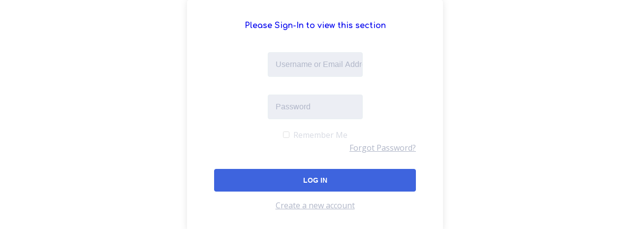

--- FILE ---
content_type: text/html; charset=UTF-8
request_url: https://academy.tradedoctors.com/courses/expert-trader/lesson/alexs-virtual-casino-gerald-tremblay-3/
body_size: 9225
content:
<!DOCTYPE html>
<html lang="en-US" >
<head>
<meta charset="UTF-8">
<meta name="viewport" content="width=device-width">
<!-- WP_HEAD() START -->
<meta name="viewport" content="width=device-width, initial-scale=1" />
<meta name='robots' content='max-image-preview:large' />
<title>Alex&#039;s Virtual Casino &#038; Gerald Tremblay - Trading Academy</title>
<link rel='dns-prefetch' href='//s.w.org' />
<link rel='stylesheet' id='litespeed-cache-dummy-css'  href='https://academy.tradedoctors.com/wp-content/plugins/litespeed-cache/assets/css/litespeed-dummy.css?ver=5.8.12' type='text/css' media='all' />
<link rel='stylesheet' id='wp-block-library-css'  href='https://academy.tradedoctors.com/wp-includes/css/dist/block-library/style.min.css?ver=5.8.12' type='text/css' media='all' />
<link rel='stylesheet' id='wc-block-vendors-style-css'  href='https://academy.tradedoctors.com/wp-content/plugins/woocommerce/packages/woocommerce-blocks/build/vendors-style.css?ver=5.3.3' type='text/css' media='all' />
<link rel='stylesheet' id='wc-block-style-css'  href='https://academy.tradedoctors.com/wp-content/plugins/woocommerce/packages/woocommerce-blocks/build/style.css?ver=5.3.3' type='text/css' media='all' />
<link rel='stylesheet' id='oxygen-css'  href='https://academy.tradedoctors.com/wp-content/plugins/oxygen/component-framework/oxygen.css?ver=3.8.1' type='text/css' media='all' />
<link rel='stylesheet' id='buttons-css'  href='https://academy.tradedoctors.com/wp-includes/css/buttons.min.css?ver=5.8.12' type='text/css' media='all' />
<link rel='stylesheet' id='dashicons-css'  href='https://academy.tradedoctors.com/wp-includes/css/dashicons.min.css?ver=5.8.12' type='text/css' media='all' />
<link rel='stylesheet' id='editor-buttons-css'  href='https://academy.tradedoctors.com/wp-includes/css/editor.min.css?ver=5.8.12' type='text/css' media='all' />
<link rel='stylesheet' id='tutor-icon-css'  href='https://academy.tradedoctors.com/wp-content/plugins/tutor/assets/icons/css/tutor-icon.css?ver=1.9.5' type='text/css' media='all' />
<link rel='stylesheet' id='tutor-plyr-css'  href='https://academy.tradedoctors.com/wp-content/plugins/tutor/assets/packages/plyr/plyr.css?ver=1.9.5' type='text/css' media='all' />
<link rel='stylesheet' id='tutor-frontend-css'  href='https://academy.tradedoctors.com/wp-content/plugins/tutor/assets/css/tutor-front.min.css?ver=1.9.5' type='text/css' media='all' />
<style id='tutor-frontend-inline-css' type='text/css'>
:root{}
</style>
<link rel='stylesheet' id='tutor-pro-certificate-field-css-css'  href='https://academy.tradedoctors.com/wp-content/plugins/tutor-pro/addons/tutor-certificate/assets/css/certificate-field.css?ver=1.9.5' type='text/css' media='all' />
<link rel='stylesheet' id='woocommerce-layout-css'  href='https://academy.tradedoctors.com/wp-content/plugins/woocommerce/assets/css/woocommerce-layout.css?ver=5.5.4' type='text/css' media='all' />
<link rel='stylesheet' id='woocommerce-smallscreen-css'  href='https://academy.tradedoctors.com/wp-content/plugins/woocommerce/assets/css/woocommerce-smallscreen.css?ver=5.5.4' type='text/css' media='only screen and (max-width: 768px)' />
<link rel='stylesheet' id='woocommerce-general-css'  href='https://academy.tradedoctors.com/wp-content/plugins/woocommerce/assets/css/woocommerce.css?ver=5.5.4' type='text/css' media='all' />
<style id='woocommerce-inline-inline-css' type='text/css'>
.woocommerce form .form-row .required { visibility: visible; }
</style>
<link rel='stylesheet' id='photoswipe-css'  href='https://academy.tradedoctors.com/wp-content/plugins/woocommerce/assets/css/photoswipe/photoswipe.min.css?ver=5.5.4' type='text/css' media='all' />
<link rel='stylesheet' id='photoswipe-default-skin-css'  href='https://academy.tradedoctors.com/wp-content/plugins/woocommerce/assets/css/photoswipe/default-skin/default-skin.min.css?ver=5.5.4' type='text/css' media='all' />
<script type='text/javascript' src='https://academy.tradedoctors.com/wp-includes/js/jquery/jquery.min.js?ver=3.6.0' id='jquery-core-js'></script>
<script type='text/javascript' id='utils-js-extra'>
/* <![CDATA[ */
var userSettings = {"url":"\/","uid":"0","time":"1768644259","secure":"1"};
/* ]]> */
</script>
<script type='text/javascript' src='https://academy.tradedoctors.com/wp-includes/js/utils.min.js?ver=5.8.12' id='utils-js'></script>
<link rel="https://api.w.org/" href="https://academy.tradedoctors.com/wp-json/" /><link rel="EditURI" type="application/rsd+xml" title="RSD" href="https://academy.tradedoctors.com/xmlrpc.php?rsd" />
<link rel="wlwmanifest" type="application/wlwmanifest+xml" href="https://academy.tradedoctors.com/wp-includes/wlwmanifest.xml" /> 
<meta name="generator" content="WordPress 5.8.12" />
<meta name="generator" content="TutorLMS 1.9.5" />
<meta name="generator" content="WooCommerce 5.5.4" />
<link rel="canonical" href="https://academy.tradedoctors.com/courses/expert-trader/lesson/alexs-virtual-casino-gerald-tremblay-3/" />
<link rel='shortlink' href='https://academy.tradedoctors.com/?p=474' />
<link rel="alternate" type="application/json+oembed" href="https://academy.tradedoctors.com/wp-json/oembed/1.0/embed?url=https%3A%2F%2Facademy.tradedoctors.com%2Fcourses%2Fexpert-trader%2Flesson%2Falexs-virtual-casino-gerald-tremblay-3%2F" />
<link rel="alternate" type="text/xml+oembed" href="https://academy.tradedoctors.com/wp-json/oembed/1.0/embed?url=https%3A%2F%2Facademy.tradedoctors.com%2Fcourses%2Fexpert-trader%2Flesson%2Falexs-virtual-casino-gerald-tremblay-3%2F&#038;format=xml" />
	<noscript><style>.woocommerce-product-gallery{ opacity: 1 !important; }</style></noscript>
	<link rel="icon" href="https://academy.tradedoctors.com/wp-content/uploads/2020/05/cropped-Logo-32x32.png" sizes="32x32" />
<link rel="icon" href="https://academy.tradedoctors.com/wp-content/uploads/2020/05/cropped-Logo-192x192.png" sizes="192x192" />
<link rel="apple-touch-icon" href="https://academy.tradedoctors.com/wp-content/uploads/2020/05/cropped-Logo-180x180.png" />
<meta name="msapplication-TileImage" content="https://academy.tradedoctors.com/wp-content/uploads/2020/05/cropped-Logo-270x270.png" />
<link href="https://fonts.googleapis.com/css?family=Open+Sans:100,200,300,400,500,600,700,800,900|Comfortaa:100,200,300,400,500,600,700,800,900" rel="stylesheet"><link rel='stylesheet' id='oxygen-cache-208-css'  href='//academy.tradedoctors.com/wp-content/uploads/oxygen/css/lesson-208.css?cache=1591425121&#038;ver=5.8.12' type='text/css' media='all' />
<link rel='stylesheet' id='oxygen-universal-styles-css'  href='//academy.tradedoctors.com/wp-content/uploads/oxygen/css/universal.css?cache=1614708873&#038;ver=5.8.12' type='text/css' media='all' />
<!-- END OF WP_HEAD() -->
</head>
<body data-rsssl=1 class="lesson-template-default single single-lesson postid-474 wp-custom-logo  wp-embed-responsive theme-oxygen-is-not-a-theme oxygen-body woocommerce-no-js" >



						<a id="link-8-208" class="ct-link" href="https://academy.tradedoctors.com/courses/the-foundations-course/lesson/welcome-to-the-foundations-course/" target="_self"  >
		<div id="-single-lesson-5-208" class="oxy-single-lesson oxy-tutor-element">
    <div class="tutor-wrap tutor-page-wrap post-474 lesson type-lesson status-publish hentry">

        <div class="tutor-template-segment tutor-login-wrap">
            <div class="tutor-login-title">
                <h4>Please Sign-In to view this section</h4>
            </div>

            <div class="tutor-template-login-form">
				
<div class="tutor-login-form-wrap">
	
    
	<form name="loginform" id="loginform" method="post">

	
	<input type="hidden" id="_tutor_nonce" name="_tutor_nonce" value="dd06c6cdb8" /><input type="hidden" name="_wp_http_referer" value="/courses/expert-trader/lesson/alexs-virtual-casino-gerald-tremblay-3/" />	
	<input type="hidden" name="tutor_action" value="tutor_user_login" />
		<p class="login-username">
			<input type="text" placeholder="Username or Email Address" name="log" id="user_login" class="input" value="" size="20" />
		</p>

		<p class="login-password">
			<input type="password" placeholder="Password" name="pwd" id="user_pass" class="input" value="" size="20"/>
		</p>
		
		

		<div class="tutor-login-rememeber-wrap">
						<p class="login-remember">
				<label>
					<input name="rememberme" type="checkbox" id="rememberme" 
					value="forever"
					 					>
					Remember Me				</label>
			</p>
					    <a href="https://academy.tradedoctors.com/dashboard/retrieve-password">
		    	Forgot Password?		    </a>
		</div>
		
		
		<p class="login-submit">
			<input type="submit" name="wp-submit" id="wp-submit" class="tutor-button" value="Log In" />
			<input type="hidden" name="redirect_to" value="https://academy.tradedoctors.com/courses/expert-trader/lesson/alexs-virtual-casino-gerald-tremblay-3/" />
		</p>
		
						<p class="tutor-form-register-wrap">
					<a href="https://academy.tradedoctors.com/student-registration/?redirect_to=https://academy.tradedoctors.com/courses/expert-trader/lesson/alexs-virtual-casino-gerald-tremblay-3/">
						Create a new account					</a>
				</p>
					</form>

    </div>
            </div>
        </div>
    </div><!-- .wrap -->

</div>

		</a>	<!-- WP_FOOTER -->
<div class='tutor-cart-box-login-form' style='display: none;'><span class='login-overlay-close'></span><div class='tutor-cart-box-login-form-inner'><button class='tutor-popup-form-close tutor-icon-line-cross'></button>
<div class="tutor-single-course-segment tutor-course-login-wrap">
    <div class="course-login-title">
        <h4>Login</h4>
    </div>

    <div class="tutor-single-course-login-form">
	    
<div class="tutor-login-form-wrap">
	
    
	<form name="loginform" id="loginform" method="post">

	
	<input type="hidden" id="_tutor_nonce" name="_tutor_nonce" value="dd06c6cdb8" /><input type="hidden" name="_wp_http_referer" value="/courses/expert-trader/lesson/alexs-virtual-casino-gerald-tremblay-3/" />	
	<input type="hidden" name="tutor_action" value="tutor_user_login" />
		<p class="login-username">
			<input type="text" placeholder="Username or Email Address" name="log" id="user_login" class="input" value="" size="20" />
		</p>

		<p class="login-password">
			<input type="password" placeholder="Password" name="pwd" id="user_pass" class="input" value="" size="20"/>
		</p>
		
		

		<div class="tutor-login-rememeber-wrap">
						<p class="login-remember">
				<label>
					<input name="rememberme" type="checkbox" id="rememberme" 
					value="forever"
					 					>
					Remember Me				</label>
			</p>
					    <a href="https://academy.tradedoctors.com/dashboard/retrieve-password">
		    	Forgot Password?		    </a>
		</div>
		
		
		<p class="login-submit">
			<input type="submit" name="wp-submit" id="wp-submit" class="tutor-button" value="Log In" />
			<input type="hidden" name="redirect_to" value="https://academy.tradedoctors.com/courses/expert-trader/lesson/alexs-virtual-casino-gerald-tremblay-3/" />
		</p>
		
						<p class="tutor-form-register-wrap">
					<a href="https://academy.tradedoctors.com/student-registration/?redirect_to=https://academy.tradedoctors.com/courses/expert-trader/lesson/alexs-virtual-casino-gerald-tremblay-3/">
						Create a new account					</a>
				</p>
					</form>

    </div>
    </div>
</div>
</div></div>
<div class="pswp" tabindex="-1" role="dialog" aria-hidden="true">
	<div class="pswp__bg"></div>
	<div class="pswp__scroll-wrap">
		<div class="pswp__container">
			<div class="pswp__item"></div>
			<div class="pswp__item"></div>
			<div class="pswp__item"></div>
		</div>
		<div class="pswp__ui pswp__ui--hidden">
			<div class="pswp__top-bar">
				<div class="pswp__counter"></div>
				<button class="pswp__button pswp__button--close" aria-label="Close (Esc)"></button>
				<button class="pswp__button pswp__button--share" aria-label="Share"></button>
				<button class="pswp__button pswp__button--fs" aria-label="Toggle fullscreen"></button>
				<button class="pswp__button pswp__button--zoom" aria-label="Zoom in/out"></button>
				<div class="pswp__preloader">
					<div class="pswp__preloader__icn">
						<div class="pswp__preloader__cut">
							<div class="pswp__preloader__donut"></div>
						</div>
					</div>
				</div>
			</div>
			<div class="pswp__share-modal pswp__share-modal--hidden pswp__single-tap">
				<div class="pswp__share-tooltip"></div>
			</div>
			<button class="pswp__button pswp__button--arrow--left" aria-label="Previous (arrow left)"></button>
			<button class="pswp__button pswp__button--arrow--right" aria-label="Next (arrow right)"></button>
			<div class="pswp__caption">
				<div class="pswp__caption__center"></div>
			</div>
		</div>
	</div>
</div>
	<script type="text/javascript">
		(function () {
			var c = document.body.className;
			c = c.replace(/woocommerce-no-js/, 'woocommerce-js');
			document.body.className = c;
		})();
	</script>
	<script type='text/javascript' src='https://academy.tradedoctors.com/wp-admin/js/editor.min.js?ver=5.8.12' id='editor-js'></script>
<script type='text/javascript' id='editor-js-after'>
window.wp.oldEditor = window.wp.editor;
</script>
<script type='text/javascript' id='quicktags-js-extra'>
/* <![CDATA[ */
var quicktagsL10n = {"closeAllOpenTags":"Close all open tags","closeTags":"close tags","enterURL":"Enter the URL","enterImageURL":"Enter the URL of the image","enterImageDescription":"Enter a description of the image","textdirection":"text direction","toggleTextdirection":"Toggle Editor Text Direction","dfw":"Distraction-free writing mode","strong":"Bold","strongClose":"Close bold tag","em":"Italic","emClose":"Close italic tag","link":"Insert link","blockquote":"Blockquote","blockquoteClose":"Close blockquote tag","del":"Deleted text (strikethrough)","delClose":"Close deleted text tag","ins":"Inserted text","insClose":"Close inserted text tag","image":"Insert image","ul":"Bulleted list","ulClose":"Close bulleted list tag","ol":"Numbered list","olClose":"Close numbered list tag","li":"List item","liClose":"Close list item tag","code":"Code","codeClose":"Close code tag","more":"Insert Read More tag"};
/* ]]> */
</script>
<script type='text/javascript' src='https://academy.tradedoctors.com/wp-includes/js/quicktags.min.js?ver=5.8.12' id='quicktags-js'></script>
<script type='text/javascript' src='https://academy.tradedoctors.com/wp-includes/js/dist/vendor/regenerator-runtime.min.js?ver=0.13.7' id='regenerator-runtime-js'></script>
<script type='text/javascript' src='https://academy.tradedoctors.com/wp-includes/js/dist/vendor/wp-polyfill.min.js?ver=3.15.0' id='wp-polyfill-js'></script>
<script type='text/javascript' src='https://academy.tradedoctors.com/wp-includes/js/dist/dom-ready.min.js?ver=71883072590656bf22c74c7b887df3dd' id='wp-dom-ready-js'></script>
<script type='text/javascript' src='https://academy.tradedoctors.com/wp-includes/js/dist/hooks.min.js?ver=a7edae857aab69d69fa10d5aef23a5de' id='wp-hooks-js'></script>
<script type='text/javascript' src='https://academy.tradedoctors.com/wp-includes/js/dist/i18n.min.js?ver=5f1269854226b4dd90450db411a12b79' id='wp-i18n-js'></script>
<script type='text/javascript' id='wp-i18n-js-after'>
wp.i18n.setLocaleData( { 'text direction\u0004ltr': [ 'ltr' ] } );
</script>
<script type='text/javascript' id='wp-a11y-js-translations'>
( function( domain, translations ) {
	var localeData = translations.locale_data[ domain ] || translations.locale_data.messages;
	localeData[""].domain = domain;
	wp.i18n.setLocaleData( localeData, domain );
} )( "default", { "locale_data": { "messages": { "": {} } } } );
</script>
<script type='text/javascript' src='https://academy.tradedoctors.com/wp-includes/js/dist/a11y.min.js?ver=0ac8327cc1c40dcfdf29716affd7ac63' id='wp-a11y-js'></script>
<script type='text/javascript' id='wplink-js-extra'>
/* <![CDATA[ */
var wpLinkL10n = {"title":"Insert\/edit link","update":"Update","save":"Add Link","noTitle":"(no title)","noMatchesFound":"No results found.","linkSelected":"Link selected.","linkInserted":"Link inserted.","minInputLength":"3"};
/* ]]> */
</script>
<script type='text/javascript' src='https://academy.tradedoctors.com/wp-includes/js/wplink.min.js?ver=5.8.12' id='wplink-js'></script>
<script type='text/javascript' src='https://academy.tradedoctors.com/wp-includes/js/jquery/ui/core.min.js?ver=1.12.1' id='jquery-ui-core-js'></script>
<script type='text/javascript' src='https://academy.tradedoctors.com/wp-includes/js/jquery/ui/menu.min.js?ver=1.12.1' id='jquery-ui-menu-js'></script>
<script type='text/javascript' id='jquery-ui-autocomplete-js-extra'>
/* <![CDATA[ */
var uiAutocompleteL10n = {"noResults":"No results found.","oneResult":"1 result found. Use up and down arrow keys to navigate.","manyResults":"%d results found. Use up and down arrow keys to navigate.","itemSelected":"Item selected."};
/* ]]> */
</script>
<script type='text/javascript' src='https://academy.tradedoctors.com/wp-includes/js/jquery/ui/autocomplete.min.js?ver=1.12.1' id='jquery-ui-autocomplete-js'></script>
<script type='text/javascript' id='thickbox-js-extra'>
/* <![CDATA[ */
var thickboxL10n = {"next":"Next >","prev":"< Prev","image":"Image","of":"of","close":"Close","noiframes":"This feature requires inline frames. You have iframes disabled or your browser does not support them.","loadingAnimation":"https:\/\/academy.tradedoctors.com\/wp-includes\/js\/thickbox\/loadingAnimation.gif"};
/* ]]> */
</script>
<script type='text/javascript' src='https://academy.tradedoctors.com/wp-includes/js/thickbox/thickbox.js?ver=3.1-20121105' id='thickbox-js'></script>
<script type='text/javascript' src='https://academy.tradedoctors.com/wp-includes/js/underscore.min.js?ver=1.13.1' id='underscore-js'></script>
<script type='text/javascript' src='https://academy.tradedoctors.com/wp-includes/js/shortcode.min.js?ver=5.8.12' id='shortcode-js'></script>
<script type='text/javascript' src='https://academy.tradedoctors.com/wp-admin/js/media-upload.min.js?ver=5.8.12' id='media-upload-js'></script>
<script type='text/javascript' src='https://academy.tradedoctors.com/wp-includes/js/jquery/ui/mouse.min.js?ver=1.12.1' id='jquery-ui-mouse-js'></script>
<script type='text/javascript' src='https://academy.tradedoctors.com/wp-includes/js/jquery/ui/sortable.min.js?ver=1.12.1' id='jquery-ui-sortable-js'></script>
<script type='text/javascript' src='https://academy.tradedoctors.com/wp-content/plugins/tutor/assets/packages/plyr/plyr.polyfilled.min.js?ver=1.9.5' id='tutor-plyr-js'></script>
<script type='text/javascript' src='https://academy.tradedoctors.com/wp-content/plugins/tutor/assets/packages/SocialShare/SocialShare.min.js?ver=1.9.5' id='tutor-social-share-js'></script>
<script type='text/javascript' id='tutor-main-js-extra'>
/* <![CDATA[ */
var _tutorobject = {"ajaxurl":"https:\/\/academy.tradedoctors.com\/wp-admin\/admin-ajax.php","home_url":"https:\/\/academy.tradedoctors.com","base_path":"\/","tutor_url":"https:\/\/academy.tradedoctors.com\/wp-content\/plugins\/tutor\/","tutor_pro_url":"https:\/\/academy.tradedoctors.com\/wp-content\/plugins\/tutor-pro\/","nonce_key":"_tutor_nonce","_tutor_nonce":"dd06c6cdb8","loading_icon_url":"https:\/\/academy.tradedoctors.com\/wp-admin\/images\/wpspin_light.gif","placeholder_img_src":"https:\/\/academy.tradedoctors.com\/wp-content\/plugins\/tutor\/assets\/images\/placeholder.jpg","enable_lesson_classic_editor":"","tutor_frontend_dashboard_url":"https:\/\/academy.tradedoctors.com\/dashboard\/","post_id":"474","best_watch_time":"0"};
/* ]]> */
</script>
<script type='text/javascript' id='tutor-main-js-translations'>
( function( domain, translations ) {
	var localeData = translations.locale_data[ domain ] || translations.locale_data.messages;
	localeData[""].domain = domain;
	wp.i18n.setLocaleData( localeData, domain );
} )( "tutor", { "locale_data": { "messages": { "": {} } } } );
</script>
<script type='text/javascript' src='https://academy.tradedoctors.com/wp-content/plugins/tutor/assets/js/tutor.js?ver=1.9.5' id='tutor-main-js'></script>
<script type='text/javascript' id='tutor-frontend-js-extra'>
/* <![CDATA[ */
var _tutorobject = {"ajaxurl":"https:\/\/academy.tradedoctors.com\/wp-admin\/admin-ajax.php","home_url":"https:\/\/academy.tradedoctors.com","base_path":"\/","tutor_url":"https:\/\/academy.tradedoctors.com\/wp-content\/plugins\/tutor\/","tutor_pro_url":"https:\/\/academy.tradedoctors.com\/wp-content\/plugins\/tutor-pro\/","nonce_key":"_tutor_nonce","_tutor_nonce":"dd06c6cdb8","loading_icon_url":"https:\/\/academy.tradedoctors.com\/wp-admin\/images\/wpspin_light.gif","placeholder_img_src":"https:\/\/academy.tradedoctors.com\/wp-content\/plugins\/tutor\/assets\/images\/placeholder.jpg","enable_lesson_classic_editor":"","tutor_frontend_dashboard_url":"https:\/\/academy.tradedoctors.com\/dashboard\/","post_id":"474","best_watch_time":"0"};
/* ]]> */
</script>
<script type='text/javascript' id='tutor-frontend-js-translations'>
( function( domain, translations ) {
	var localeData = translations.locale_data[ domain ] || translations.locale_data.messages;
	localeData[""].domain = domain;
	wp.i18n.setLocaleData( localeData, domain );
} )( "tutor", { "locale_data": { "messages": { "": {} } } } );
</script>
<script type='text/javascript' src='https://academy.tradedoctors.com/wp-content/plugins/tutor/assets/js/tutor-front.js?ver=1.9.5' id='tutor-frontend-js'></script>
<script type='text/javascript' src='https://academy.tradedoctors.com/wp-includes/js/jquery/ui/datepicker.min.js?ver=1.12.1' id='jquery-ui-datepicker-js'></script>
<script type='text/javascript' id='jquery-ui-datepicker-js-after'>
jQuery(document).ready(function(jQuery){jQuery.datepicker.setDefaults({"closeText":"Close","currentText":"Today","monthNames":["January","February","March","April","May","June","July","August","September","October","November","December"],"monthNamesShort":["Jan","Feb","Mar","Apr","May","Jun","Jul","Aug","Sep","Oct","Nov","Dec"],"nextText":"Next","prevText":"Previous","dayNames":["Sunday","Monday","Tuesday","Wednesday","Thursday","Friday","Saturday"],"dayNamesShort":["Sun","Mon","Tue","Wed","Thu","Fri","Sat"],"dayNamesMin":["S","M","T","W","T","F","S"],"dateFormat":"MM d, yy","firstDay":1,"isRTL":false});});
</script>
<script type='text/javascript' src='https://academy.tradedoctors.com/wp-content/plugins/tutor-pro/addons/tutor-certificate/assets/js/certificate-field.js?ver=1.9.5' id='tutor-pro-certificate-field-js-js'></script>
<script type='text/javascript' src='https://academy.tradedoctors.com/wp-content/plugins/woocommerce/assets/js/jquery-blockui/jquery.blockUI.min.js?ver=2.70' id='jquery-blockui-js'></script>
<script type='text/javascript' src='https://academy.tradedoctors.com/wp-content/plugins/woocommerce/assets/js/js-cookie/js.cookie.min.js?ver=2.1.4' id='js-cookie-js'></script>
<script type='text/javascript' id='woocommerce-js-extra'>
/* <![CDATA[ */
var woocommerce_params = {"ajax_url":"\/wp-admin\/admin-ajax.php","wc_ajax_url":"\/?wc-ajax=%%endpoint%%"};
/* ]]> */
</script>
<script type='text/javascript' src='https://academy.tradedoctors.com/wp-content/plugins/woocommerce/assets/js/frontend/woocommerce.min.js?ver=5.5.4' id='woocommerce-js'></script>
<script type='text/javascript' id='wc-cart-fragments-js-extra'>
/* <![CDATA[ */
var wc_cart_fragments_params = {"ajax_url":"\/wp-admin\/admin-ajax.php","wc_ajax_url":"\/?wc-ajax=%%endpoint%%","cart_hash_key":"wc_cart_hash_fd3d689d847265c2751e09c6e9ebd6ea","fragment_name":"wc_fragments_fd3d689d847265c2751e09c6e9ebd6ea","request_timeout":"5000"};
/* ]]> */
</script>
<script type='text/javascript' src='https://academy.tradedoctors.com/wp-content/plugins/woocommerce/assets/js/frontend/cart-fragments.min.js?ver=5.5.4' id='wc-cart-fragments-js'></script>
<script type='text/javascript' src='https://academy.tradedoctors.com/wp-content/plugins/woocommerce/assets/js/zoom/jquery.zoom.min.js?ver=1.7.21' id='zoom-js'></script>
<script type='text/javascript' src='https://academy.tradedoctors.com/wp-content/plugins/woocommerce/assets/js/flexslider/jquery.flexslider.min.js?ver=2.7.2' id='flexslider-js'></script>
<script type='text/javascript' src='https://academy.tradedoctors.com/wp-content/plugins/woocommerce/assets/js/photoswipe/photoswipe.min.js?ver=4.1.1' id='photoswipe-js'></script>
<script type='text/javascript' src='https://academy.tradedoctors.com/wp-content/plugins/woocommerce/assets/js/photoswipe/photoswipe-ui-default.min.js?ver=4.1.1' id='photoswipe-ui-default-js'></script>
<script type='text/javascript' id='wc-single-product-js-extra'>
/* <![CDATA[ */
var wc_single_product_params = {"i18n_required_rating_text":"Please select a rating","review_rating_required":"yes","flexslider":{"rtl":false,"animation":"slide","smoothHeight":true,"directionNav":false,"controlNav":"thumbnails","slideshow":false,"animationSpeed":500,"animationLoop":false,"allowOneSlide":false},"zoom_enabled":"1","zoom_options":[],"photoswipe_enabled":"1","photoswipe_options":{"shareEl":false,"closeOnScroll":false,"history":false,"hideAnimationDuration":0,"showAnimationDuration":0},"flexslider_enabled":"1"};
/* ]]> */
</script>
<script type='text/javascript' src='https://academy.tradedoctors.com/wp-content/plugins/woocommerce/assets/js/frontend/single-product.min.js?ver=5.5.4' id='wc-single-product-js'></script>
		<script type="text/javascript">
		window.wp = window.wp || {};
		window.wp.editor = window.wp.editor || {};
		window.wp.editor.getDefaultSettings = function() {
			return {
				tinymce: {theme:"modern",skin:"lightgray",language:"en",formats:{alignleft: [{selector: "p,h1,h2,h3,h4,h5,h6,td,th,div,ul,ol,li", styles: {textAlign:"left"}},{selector: "img,table,dl.wp-caption", classes: "alignleft"}],aligncenter: [{selector: "p,h1,h2,h3,h4,h5,h6,td,th,div,ul,ol,li", styles: {textAlign:"center"}},{selector: "img,table,dl.wp-caption", classes: "aligncenter"}],alignright: [{selector: "p,h1,h2,h3,h4,h5,h6,td,th,div,ul,ol,li", styles: {textAlign:"right"}},{selector: "img,table,dl.wp-caption", classes: "alignright"}],strikethrough: {inline: "del"}},relative_urls:false,remove_script_host:false,convert_urls:false,browser_spellcheck:true,fix_list_elements:true,entities:"38,amp,60,lt,62,gt",entity_encoding:"raw",keep_styles:false,cache_suffix:"wp-mce-49110-20201110",resize:"vertical",menubar:false,branding:false,preview_styles:"font-family font-size font-weight font-style text-decoration text-transform",end_container_on_empty_block:true,wpeditimage_html5_captions:true,wp_lang_attr:"en-US",wp_keep_scroll_position:false,wp_shortcut_labels:{"Heading 1":"access1","Heading 2":"access2","Heading 3":"access3","Heading 4":"access4","Heading 5":"access5","Heading 6":"access6","Paragraph":"access7","Blockquote":"accessQ","Underline":"metaU","Strikethrough":"accessD","Bold":"metaB","Italic":"metaI","Code":"accessX","Align center":"accessC","Align right":"accessR","Align left":"accessL","Justify":"accessJ","Cut":"metaX","Copy":"metaC","Paste":"metaV","Select all":"metaA","Undo":"metaZ","Redo":"metaY","Bullet list":"accessU","Numbered list":"accessO","Insert\/edit image":"accessM","Insert\/edit link":"metaK","Remove link":"accessS","Toolbar Toggle":"accessZ","Insert Read More tag":"accessT","Insert Page Break tag":"accessP","Distraction-free writing mode":"accessW","Add Media":"accessM","Keyboard Shortcuts":"accessH"},content_css:"https://academy.tradedoctors.com/wp-includes/css/dashicons.min.css?ver=5.8.12,https://academy.tradedoctors.com/wp-includes/js/tinymce/skins/wordpress/wp-content.css?ver=5.8.12",toolbar1:"bold,italic,bullist,numlist,link",wpautop:false,indent:true,elementpath:false,plugins:"charmap,colorpicker,hr,lists,paste,tabfocus,textcolor,fullscreen,wordpress,wpautoresize,wpeditimage,wpemoji,wpgallery,wplink,wptextpattern"},
				quicktags: {
					buttons: 'strong,em,link,ul,ol,li,code'
				}
			};
		};

					var tinyMCEPreInit = {
				baseURL: "https://academy.tradedoctors.com/wp-includes/js/tinymce",
				suffix: ".min",
				mceInit: {},
				qtInit: {},
				load_ext: function(url,lang){var sl=tinymce.ScriptLoader;sl.markDone(url+'/langs/'+lang+'.js');sl.markDone(url+'/langs/'+lang+'_dlg.js');}
			};
					</script>
		<script type='text/javascript' src='https://academy.tradedoctors.com/wp-includes/js/tinymce/tinymce.min.js?ver=49110-20201110' id='wp-tinymce-root-js'></script>
<script type='text/javascript' src='https://academy.tradedoctors.com/wp-includes/js/tinymce/plugins/compat3x/plugin.min.js?ver=49110-20201110' id='wp-tinymce-js'></script>
<script type='text/javascript'>
tinymce.addI18n( 'en', {"Ok":"OK","Bullet list":"Bulleted list","Insert\/Edit code sample":"Insert\/edit code sample","Url":"URL","Spellcheck":"Check Spelling","Row properties":"Table row properties","Cell properties":"Table cell properties","Cols":"Columns","Paste row before":"Paste table row before","Paste row after":"Paste table row after","Cut row":"Cut table row","Copy row":"Copy table row","Merge cells":"Merge table cells","Split cell":"Split table cell","Paste is now in plain text mode. Contents will now be pasted as plain text until you toggle this option off.":"Paste is now in plain text mode. Contents will now be pasted as plain text until you toggle this option off.\n\nIf you\u2019re looking to paste rich content from Microsoft Word, try turning this option off. The editor will clean up text pasted from Word automatically.","Rich Text Area. Press ALT-F9 for menu. Press ALT-F10 for toolbar. Press ALT-0 for help":"Rich Text Area. Press Alt-Shift-H for help.","You have unsaved changes are you sure you want to navigate away?":"The changes you made will be lost if you navigate away from this page.","Your browser doesn't support direct access to the clipboard. Please use the Ctrl+X\/C\/V keyboard shortcuts instead.":"Your browser does not support direct access to the clipboard. Please use keyboard shortcuts or your browser\u2019s edit menu instead.","Edit|button":"Edit"});
tinymce.ScriptLoader.markDone( 'https://academy.tradedoctors.com/wp-includes/js/tinymce/langs/en.js' );
</script>
		<div id="wp-link-backdrop" style="display: none"></div>
		<div id="wp-link-wrap" class="wp-core-ui" style="display: none" role="dialog" aria-labelledby="link-modal-title">
		<form id="wp-link" tabindex="-1">
		<input type="hidden" id="_ajax_linking_nonce" name="_ajax_linking_nonce" value="eb5b19e6dd" />		<h1 id="link-modal-title">Insert/edit link</h1>
		<button type="button" id="wp-link-close"><span class="screen-reader-text">Close</span></button>
		<div id="link-selector">
			<div id="link-options">
				<p class="howto" id="wplink-enter-url">Enter the destination URL</p>
				<div>
					<label><span>URL</span>
					<input id="wp-link-url" type="text" aria-describedby="wplink-enter-url" /></label>
				</div>
				<div class="wp-link-text-field">
					<label><span>Link Text</span>
					<input id="wp-link-text" type="text" /></label>
				</div>
				<div class="link-target">
					<label><span></span>
					<input type="checkbox" id="wp-link-target" /> Open link in a new tab</label>
				</div>
			</div>
			<p class="howto" id="wplink-link-existing-content">Or link to existing content</p>
			<div id="search-panel">
				<div class="link-search-wrapper">
					<label>
						<span class="search-label">Search</span>
						<input type="search" id="wp-link-search" class="link-search-field" autocomplete="off" aria-describedby="wplink-link-existing-content" />
						<span class="spinner"></span>
					</label>
				</div>
				<div id="search-results" class="query-results" tabindex="0">
					<ul></ul>
					<div class="river-waiting">
						<span class="spinner"></span>
					</div>
				</div>
				<div id="most-recent-results" class="query-results" tabindex="0">
					<div class="query-notice" id="query-notice-message">
						<em class="query-notice-default">No search term specified. Showing recent items.</em>
						<em class="query-notice-hint screen-reader-text">Search or use up and down arrow keys to select an item.</em>
					</div>
					<ul></ul>
					<div class="river-waiting">
						<span class="spinner"></span>
					</div>
				</div>
			</div>
		</div>
		<div class="submitbox">
			<div id="wp-link-cancel">
				<button type="button" class="button">Cancel</button>
			</div>
			<div id="wp-link-update">
				<input type="submit" value="Add Link" class="button button-primary" id="wp-link-submit" name="wp-link-submit">
			</div>
		</div>
		</form>
		</div>
		<script type="text/javascript" id="ct-footer-js"></script><!-- /WP_FOOTER --> 
</body>
</html>


<!-- Page cached by LiteSpeed Cache 7.6.2 on 2026-01-17 10:04:19 -->

--- FILE ---
content_type: text/css
request_url: https://academy.tradedoctors.com/wp-content/uploads/oxygen/css/lesson-208.css?cache=1591425121&ver=5.8.12
body_size: -2
content:
#link-8-208{url-encoded:true}#-single-lesson-5-208 .tutor-single-lesson-wrap .tutor-tabs-btn-group a span{font-family:Arial,Helvetica,sans-serif;color:#8b39e3 }#-single-lesson-5-208 .tutor-single-lesson-wrap .tutor-tabs-btn-group a.active span{font-family:Arial,Helvetica,sans-serif;color:#8b39e3 }#-single-lesson-5-208 .tutor-single-lesson-wrap .tutor-tabs-btn-group a i{font-size:25px;color:#8b39e3 }#-single-lesson-5-208 .tutor-single-lesson-wrap .tutor-topics-title h3{font-family:Arial,Helvetica,sans-serif;color:#8b39e3 ;font-size:18px;font-weight:400;text-align:left}#-single-lesson-5-208 .tutor-single-lesson-wrap .tutor-single-lesson-topic-toggle i{color:#8b39e3 }#-single-lesson-5-208 .tutor-single-lesson-wrap .tutor-lessons-under-topic .tutor-single-lesson-items a span{font-family:Arial,Helvetica,sans-serif;font-size:15px;text-align:left;text-decoration:none;text-transform:none}#-single-lesson-5-208 .tutor-single-lesson-wrap .tutor-lessons-under-topic .tutor-single-lesson-items.active a span{font-family:Arial,Helvetica,sans-serif;text-transform:none;text-decoration:none}#-single-lesson-5-208 .tutor-single-lesson-wrap .tutor-lessons-under-topic .tutor-single-lesson-items.active a i:first-child{color:#8b39e3 }#-single-lesson-5-208 .tutor-single-lesson-wrap .tutor-lessons-under-topic .tutor-single-lesson-items a .tutor-lesson-right-icons .tutor-lesson-complete.tutor-icon-mark{color:#8b39e3 ;background-color:#8b39e3 ;border-color:#8b39e3 }#-single-lesson-5-208 .tutor-single-lesson-wrap .tutor-single-page-top-bar a{font-family:Arial,Helvetica,sans-serif;font-weight:500;font-size:19px;text-decoration:none;text-transform:none;color:#ffffff}#-single-lesson-5-208 .tutor-single-lesson-wrap .tutor-single-page-top-bar .tutor-topbar-content-title-wrap{font-size:19px;font-family:Arial,Helvetica,sans-serif;font-weight:500}#-single-lesson-5-208 .tutor-single-lesson-wrap .tutor-single-page-top-bar{background-color:#8b39e3 }#-single-lesson-5-208 .tutor-single-lesson-wrap .tutor-single-page-top-bar .tutor-lesson-sidebar-hide-bar{background-color:#9a5add}#-single-lesson-5-208 .tutor-single-lesson-wrap{background-color:#ffffff}#-single-lesson-5-208 .tutor-single-lesson-wrap .tutor-next-previous-pagination-wrap a{font-size:25px;font-weight:600;font-family:Arial,Helvetica,sans-serif;text-decoration:none;color:#8b39e3 ;text-transform:none}#-single-lesson-5-208 .tutor-single-lesson-wrap .tutor-next-previous-pagination-wrap a:hover{color:#8b39e3 }

--- FILE ---
content_type: application/x-javascript
request_url: https://academy.tradedoctors.com/wp-includes/js/quicktags.min.js?ver=5.8.12
body_size: 2900
content:
/*! This file is auto-generated */
window.edButtons=[],window.edAddTag=function(){},window.edCheckOpenTags=function(){},window.edCloseAllTags=function(){},window.edInsertImage=function(){},window.edInsertLink=function(){},window.edInsertTag=function(){},window.edLink=function(){},window.edQuickLink=function(){},window.edRemoveTag=function(){},window.edShowButton=function(){},window.edShowLinks=function(){},window.edSpell=function(){},window.edToolbar=function(){},function(){var t,e,u=function(t){var e,n,o,a;"undefined"!=typeof jQuery?jQuery(t):((e=u).funcs=[],e.ready=function(){if(!e.isReady)for(e.isReady=!0,n=0;n<e.funcs.length;n++)e.funcs[n]()},e.isReady?t():e.funcs.push(t),e.eventAttached||(document.addEventListener?(o=function(){document.removeEventListener("DOMContentLoaded",o,!1),e.ready()},document.addEventListener("DOMContentLoaded",o,!1),window.addEventListener("load",e.ready,!1)):document.attachEvent&&(o=function(){"complete"===document.readyState&&(document.detachEvent("onreadystatechange",o),e.ready())},document.attachEvent("onreadystatechange",o),window.attachEvent("onload",e.ready),(a=function(){try{document.documentElement.doScroll("left")}catch(t){return void setTimeout(a,50)}e.ready()})()),e.eventAttached=!0))},t=(t=new Date,e=function(t){t=t.toString();return t=t.length<2?"0"+t:t},t.getUTCFullYear()+"-"+e(t.getUTCMonth()+1)+"-"+e(t.getUTCDate())+"T"+e(t.getUTCHours())+":"+e(t.getUTCMinutes())+":"+e(t.getUTCSeconds())+"+00:00"),r=window.QTags=function(t){if("string"==typeof t)t={id:t};else if("object"!=typeof t)return!1;var e,n,o,a=this,i=t.id,s=document.getElementById(i),l="qt_"+i;if(!i||!s)return!1;a.name=l,a.id=i,a.canvas=s,a.settings=t,o="content"!==i||"string"!=typeof adminpage||"post-new-php"!==adminpage&&"post-php"!==adminpage?l+"_toolbar":(window.edCanvas=s,"ed_toolbar"),(e=document.getElementById(o))||((e=document.createElement("div")).id=o,e.className="quicktags-toolbar"),s.parentNode.insertBefore(e,s),a.toolbar=e,n=function(t){var e=(t=t||window.event).target||t.srcElement;(e.clientWidth||e.offsetWidth)&&/ ed_button /.test(" "+e.className+" ")&&(a.canvas=s=document.getElementById(i),t=e.id.replace(l+"_",""),a.theButtons[t]&&a.theButtons[t].callback.call(a.theButtons[t],e,s,a))},t=function(){window.wpActiveEditor=i},o=document.getElementById("wp-"+i+"-wrap"),e.addEventListener?(e.addEventListener("click",n,!1),o&&o.addEventListener("click",t,!1)):e.attachEvent&&(e.attachEvent("onclick",n),o&&o.attachEvent("onclick",t)),a.getButton=function(t){return a.theButtons[t]},a.getButtonElement=function(t){return document.getElementById(l+"_"+t)},a.init=function(){u(function(){r._buttonsInit(i)})},a.remove=function(){delete r.instances[i],e&&e.parentNode&&e.parentNode.removeChild(e)},(r.instances[i]=a).init()};function s(t){return(t=(t=t||"").replace(/&([^#])(?![a-z1-4]{1,8};)/gi,"&#038;$1")).replace(/</g,"&lt;").replace(/>/g,"&gt;").replace(/"/g,"&quot;").replace(/'/g,"&#039;")}r.instances={},r.getInstance=function(t){return r.instances[t]},r._buttonsInit=function(t){var c=this;function e(t){var e,n,o=c.instances[t],a=(o.canvas,o.name),i=o.settings,s="",l={},u="";for(n in i.buttons&&(u=","+i.buttons+","),edButtons)edButtons[n]&&(e=edButtons[n].id,u&&-1!==",strong,em,link,block,del,ins,img,ul,ol,li,code,more,close,".indexOf(","+e+",")&&-1===u.indexOf(","+e+",")||edButtons[n].instance&&edButtons[n].instance!==t||(l[e]=edButtons[n],edButtons[n].html&&(s+=edButtons[n].html(a+"_"))));u&&-1!==u.indexOf(",dfw,")&&(l.dfw=new r.DFWButton,s+=l.dfw.html(a+"_")),"rtl"===document.getElementsByTagName("html")[0].dir&&(l.textdirection=new r.TextDirectionButton,s+=l.textdirection.html(a+"_")),o.toolbar.innerHTML=s,o.theButtons=l,"undefined"!=typeof jQuery&&jQuery(document).triggerHandler("quicktags-init",[o])}if(t)e(t);else for(t in c.instances)e(t);c.buttonsInitDone=!0},r.addButton=function(t,e,n,o,a,i,s,l,u){var c;if(t&&e){if(s=s||0,o=o||"",u=u||{},"function"==typeof n)(c=new r.Button(t,e,a,i,l,u)).callback=n;else{if("string"!=typeof n)return;c=new r.TagButton(t,e,n,o,a,i,l,u)}if(-1===s)return c;if(0<s){for(;void 0!==edButtons[s];)s++;edButtons[s]=c}else edButtons[edButtons.length]=c;this.buttonsInitDone&&this._buttonsInit()}},r.insertContent=function(t){var e,n,o,a,i=document.getElementById(wpActiveEditor);return!!i&&(document.selection?(i.focus(),document.selection.createRange().text=t):i.selectionStart||0===i.selectionStart?(a=i.value,e=i.selectionStart,n=i.selectionEnd,o=i.scrollTop,i.value=a.substring(0,e)+t+a.substring(n,a.length),i.selectionStart=e+t.length,i.selectionEnd=e+t.length,i.scrollTop=o):i.value+=t,i.focus(),document.createEvent?((t=document.createEvent("HTMLEvents")).initEvent("change",!1,!0),i.dispatchEvent(t)):i.fireEvent&&i.fireEvent("onchange"),!0)},r.Button=function(t,e,n,o,a,i){this.id=t,this.display=e,this.access="",this.title=o||"",this.instance=a||"",this.attr=i||{}},r.Button.prototype.html=function(t){var e,n=this.title?' title="'+s(this.title)+'"':"",o=this.attr&&this.attr.ariaLabel?' aria-label="'+s(this.attr.ariaLabel)+'"':"",a=this.display?' value="'+s(this.display)+'"':"",i=this.id?' id="'+s(t+this.id)+'"':"",t=(e=window.wp)&&e.editor&&e.editor.dfw;return"fullscreen"===this.id?'<button type="button"'+i+' class="ed_button qt-dfw qt-fullscreen"'+n+o+"></button>":"dfw"===this.id?(e=t&&t.isActive()?"":' disabled="disabled"','<button type="button"'+i+' class="ed_button qt-dfw'+(t&&t.isOn()?" active":"")+'"'+n+o+e+"></button>"):'<input type="button"'+i+' class="ed_button button button-small"'+n+o+a+" />"},r.Button.prototype.callback=function(){},r.TagButton=function(t,e,n,o,a,i,s,l){r.Button.call(this,t,e,a,i,s,l),this.tagStart=n,this.tagEnd=o},r.TagButton.prototype=new r.Button,r.TagButton.prototype.openTag=function(t,e){e.openTags||(e.openTags=[]),this.tagEnd&&(e.openTags.push(this.id),t.value="/"+t.value,this.attr.ariaLabelClose&&t.setAttribute("aria-label",this.attr.ariaLabelClose))},r.TagButton.prototype.closeTag=function(t,e){var n=this.isOpen(e);!1!==n&&e.openTags.splice(n,1),t.value=this.display,this.attr.ariaLabel&&t.setAttribute("aria-label",this.attr.ariaLabel)},r.TagButton.prototype.isOpen=function(t){var e=0,n=!1;if(t.openTags)for(;!1===n&&e<t.openTags.length;)n=t.openTags[e]===this.id&&e,e++;else n=!1;return n},r.TagButton.prototype.callback=function(t,e,n){var o,a,i,s,l,u,c=this,r=e.value,d=r?c.tagEnd:"";document.selection?(e.focus(),0<(u=document.selection.createRange()).text.length?c.tagEnd?u.text=c.tagStart+u.text+d:u.text=u.text+c.tagStart:c.tagEnd?!1===c.isOpen(n)?(u.text=c.tagStart,c.openTag(t,n)):(u.text=d,c.closeTag(t,n)):u.text=c.tagStart):e.selectionStart||0===e.selectionStart?((o=e.selectionStart)<(a=e.selectionEnd)&&"\n"===r.charAt(a-1)&&--a,i=a,s=e.scrollTop,l=r.substring(0,o),u=r.substring(a,r.length),r=r.substring(o,a),o!==a?c.tagEnd?(e.value=l+c.tagStart+r+d+u,i+=c.tagStart.length+d.length):(e.value=l+r+c.tagStart+u,i+=c.tagStart.length):c.tagEnd?!1===c.isOpen(n)?(e.value=l+c.tagStart+u,c.openTag(t,n),i=o+c.tagStart.length):(e.value=l+d+u,i=o+d.length,c.closeTag(t,n)):(e.value=l+c.tagStart+u,i=o+c.tagStart.length),e.selectionStart=i,e.selectionEnd=i,e.scrollTop=s):d?!1!==c.isOpen(n)?(e.value+=c.tagStart,c.openTag(t,n)):(e.value+=d,c.closeTag(t,n)):e.value+=c.tagStart,e.focus(),document.createEvent?((c=document.createEvent("HTMLEvents")).initEvent("change",!1,!0),e.dispatchEvent(c)):e.fireEvent&&e.fireEvent("onchange")},r.SpellButton=function(){},r.CloseButton=function(){r.Button.call(this,"close",quicktagsL10n.closeTags,"",quicktagsL10n.closeAllOpenTags)},r.CloseButton.prototype=new r.Button,r._close=function(t,e,n){var o,a,i=n.openTags;if(i)for(;0<i.length;)o=n.getButton(i[i.length-1]),a=document.getElementById(n.name+"_"+o.id),t?o.callback.call(o,a,e,n):o.closeTag(a,n)},r.CloseButton.prototype.callback=r._close,r.closeAllTags=function(t){t=this.getInstance(t);t&&r._close("",t.canvas,t)},r.LinkButton=function(){var t={ariaLabel:quicktagsL10n.link};r.TagButton.call(this,"link","link","","</a>","","","",t)},r.LinkButton.prototype=new r.TagButton,r.LinkButton.prototype.callback=function(t,e,n,o){"undefined"==typeof wpLink?(o=o||"http://",!1===this.isOpen(n)?(o=prompt(quicktagsL10n.enterURL,o))&&(this.tagStart='<a href="'+o+'">',r.TagButton.prototype.callback.call(this,t,e,n)):r.TagButton.prototype.callback.call(this,t,e,n)):wpLink.open(n.id)},r.ImgButton=function(){var t={ariaLabel:quicktagsL10n.image};r.TagButton.call(this,"img","img","","","","","",t)},r.ImgButton.prototype=new r.TagButton,r.ImgButton.prototype.callback=function(t,e,n,o){o=o||"http://";var a=prompt(quicktagsL10n.enterImageURL,o);a&&(o=prompt(quicktagsL10n.enterImageDescription,""),this.tagStart='<img src="'+a+'" alt="'+o+'" />',r.TagButton.prototype.callback.call(this,t,e,n))},r.DFWButton=function(){r.Button.call(this,"dfw","","f",quicktagsL10n.dfw)},r.DFWButton.prototype=new r.Button,r.DFWButton.prototype.callback=function(){var t;(t=window.wp)&&t.editor&&t.editor.dfw&&window.wp.editor.dfw.toggle()},r.TextDirectionButton=function(){r.Button.call(this,"textdirection",quicktagsL10n.textdirection,"",quicktagsL10n.toggleTextdirection)},r.TextDirectionButton.prototype=new r.Button,r.TextDirectionButton.prototype.callback=function(t,e){var n="rtl"===document.getElementsByTagName("html")[0].dir,o=(o=e.style.direction)||(n?"rtl":"ltr");e.style.direction="rtl"===o?"ltr":"rtl",e.focus()},edButtons[10]=new r.TagButton("strong","b","<strong>","</strong>","","","",{ariaLabel:quicktagsL10n.strong,ariaLabelClose:quicktagsL10n.strongClose}),edButtons[20]=new r.TagButton("em","i","<em>","</em>","","","",{ariaLabel:quicktagsL10n.em,ariaLabelClose:quicktagsL10n.emClose}),edButtons[30]=new r.LinkButton,edButtons[40]=new r.TagButton("block","b-quote","\n\n<blockquote>","</blockquote>\n\n","","","",{ariaLabel:quicktagsL10n.blockquote,ariaLabelClose:quicktagsL10n.blockquoteClose}),edButtons[50]=new r.TagButton("del","del",'<del datetime="'+t+'">',"</del>","","","",{ariaLabel:quicktagsL10n.del,ariaLabelClose:quicktagsL10n.delClose}),edButtons[60]=new r.TagButton("ins","ins",'<ins datetime="'+t+'">',"</ins>","","","",{ariaLabel:quicktagsL10n.ins,ariaLabelClose:quicktagsL10n.insClose}),edButtons[70]=new r.ImgButton,edButtons[80]=new r.TagButton("ul","ul","<ul>\n","</ul>\n\n","","","",{ariaLabel:quicktagsL10n.ul,ariaLabelClose:quicktagsL10n.ulClose}),edButtons[90]=new r.TagButton("ol","ol","<ol>\n","</ol>\n\n","","","",{ariaLabel:quicktagsL10n.ol,ariaLabelClose:quicktagsL10n.olClose}),edButtons[100]=new r.TagButton("li","li","\t<li>","</li>\n","","","",{ariaLabel:quicktagsL10n.li,ariaLabelClose:quicktagsL10n.liClose}),edButtons[110]=new r.TagButton("code","code","<code>","</code>","","","",{ariaLabel:quicktagsL10n.code,ariaLabelClose:quicktagsL10n.codeClose}),edButtons[120]=new r.TagButton("more","more","\x3c!--more--\x3e\n\n","","","","",{ariaLabel:quicktagsL10n.more}),edButtons[140]=new r.CloseButton}(),window.quicktags=function(t){return new window.QTags(t)},window.edInsertContent=function(t,e){return window.QTags.insertContent(e)},window.edButton=function(t,e,n,o,a){return window.QTags.addButton(t,e,n,o,a,"",-1)};

--- FILE ---
content_type: application/x-javascript
request_url: https://academy.tradedoctors.com/wp-content/plugins/tutor/assets/js/tutor-front.js?ver=1.9.5
body_size: 14696
content:

jQuery(document).ready(function ($) {
    'use strict';
    /**
     * wp.i18n translateable functions 
     * @since 1.9.0
    */
    const { __, _x, _n, _nx } = wp.i18n;
    /**
     * Initiate Select2
     * @since v.1.3.4
     */
    if (jQuery().select2) {
        $('.tutor_select2').select2({
            escapeMarkup: function (markup) {
                return markup;
            }
        });
    }
    //END: select2


    /*!
     * jQuery UI Touch Punch 0.2.3
     *
     * Copyright 2011–2014, Dave Furfero
     * Dual licensed under the MIT or GPL Version 2 licenses.
     *
     * Depends:
     *  jquery.ui.widget.js
     *  jquery.ui.mouse.js
     */
    !function (a) { function f(a, b) { if (!(a.originalEvent.touches.length > 1)) { a.preventDefault(); var c = a.originalEvent.changedTouches[0], d = document.createEvent("MouseEvents"); d.initMouseEvent(b, !0, !0, window, 1, c.screenX, c.screenY, c.clientX, c.clientY, !1, !1, !1, !1, 0, null), a.target.dispatchEvent(d) } } if (a.support.touch = "ontouchend" in document, a.support.touch) { var e, b = a.ui.mouse.prototype, c = b._mouseInit, d = b._mouseDestroy; b._touchStart = function (a) { var b = this; !e && b._mouseCapture(a.originalEvent.changedTouches[0]) && (e = !0, b._touchMoved = !1, f(a, "mouseover"), f(a, "mousemove"), f(a, "mousedown")) }, b._touchMove = function (a) { e && (this._touchMoved = !0, f(a, "mousemove")) }, b._touchEnd = function (a) { e && (f(a, "mouseup"), f(a, "mouseout"), this._touchMoved || f(a, "click"), e = !1) }, b._mouseInit = function () { var b = this; b.element.bind({ touchstart: a.proxy(b, "_touchStart"), touchmove: a.proxy(b, "_touchMove"), touchend: a.proxy(b, "_touchEnd") }), c.call(b) }, b._mouseDestroy = function () { var b = this; b.element.unbind({ touchstart: a.proxy(b, "_touchStart"), touchmove: a.proxy(b, "_touchMove"), touchend: a.proxy(b, "_touchEnd") }), d.call(b) } } }(jQuery);

    /**
     * END jQuery UI Touch Punch
     */

    const videoPlayer = {
        ajaxurl: window._tutorobject.ajaxurl,
        nonce_key: window._tutorobject.nonce_key,
        video_data: function () {
            const video_track_data = $('#tutor_video_tracking_information').val();
            return video_track_data ? JSON.parse(video_track_data) : {};
        },
        track_player: function () {
            const that = this;
            if (typeof Plyr !== 'undefined') {
                const player = new Plyr('#tutorPlayer');
                const video_data = that.video_data();
                player.on('ready', function (event) {
                    const instance = event.detail.plyr;
                    const { best_watch_time } = video_data;
                    if (best_watch_time > 0 && instance.duration > Math.round(best_watch_time)) {
                        instance.media.currentTime = best_watch_time;
                    }
                    that.sync_time(instance);
                });

                let tempTimeNow = 0;
                let intervalSeconds = 30; //Send to tutor backend about video playing time in this interval
                player.on('timeupdate', function (event) {
                    const instance = event.detail.plyr;
                    const tempTimeNowInSec = (tempTimeNow / 4); //timeupdate firing 250ms interval
                    if (tempTimeNowInSec >= intervalSeconds) {
                        that.sync_time(instance);
                        tempTimeNow = 0;
                    }
                    tempTimeNow++;
                });

                player.on('ended', function (event) {
                    const video_data = that.video_data();
                    const instance = event.detail.plyr;
                    const data = { is_ended: true };
                    that.sync_time(instance, data);
                    if (video_data.autoload_next_course_content) {
                        that.autoload_content();
                    }
                });
            }
        },
        sync_time: function (instance, options) {
            const post_id = this.video_data().post_id;
            //TUTOR is sending about video playback information to server.
            let data = { action: 'sync_video_playback', currentTime: instance.currentTime, duration: instance.duration, post_id };
            data[this.nonce_key] = _tutorobject[this.nonce_key];
            let data_send = data;
            if (options) {
                data_send = Object.assign(data, options);
            }
            $.post(this.ajaxurl, data_send);
        },
        autoload_content: function () {
            const post_id = this.video_data().post_id;
            const data = { action: 'autoload_next_course_content', post_id };
            data[this.nonce_key] = _tutorobject[this.nonce_key];
            $.post(this.ajaxurl, data).done(function (response) {
                if (response.success && response.data.next_url) {
                    location.href = response.data.next_url;
                }
            });
        },
        init: function () {
            this.track_player();
        }
    };

    /**
     * Fire TUTOR video
     * @since v.1.0.0
     */
    if ($('#tutorPlayer').length) {
        videoPlayer.init();
    }

    $(document).on('change keyup paste', '.tutor_user_name', function () {
        $(this).val(tutor_slugify($(this).val()));
    });

    function tutor_slugify(text) {
        return text.toString().toLowerCase()
            .replace(/\s+/g, '-')           // Replace spaces with -
            .replace(/[^\w\-]+/g, '')       // Remove all non-word chars
            .replace(/\-\-+/g, '-')         // Replace multiple - with single -
            .replace(/^-+/, '')             // Trim - from start of text
            .replace(/-+$/, '');            // Trim - from end of text
    }

    function toggle_star_(star){
        star.add(star.prevAll()).filter('i').addClass('tutor-icon-star-full').removeClass('tutor-icon-star-line');
        star.nextAll().filter('i').removeClass('tutor-icon-star-full').addClass('tutor-icon-star-line');
    }

    /**
     * Hover tutor rating and set value
     */
    $(document).on('mouseover', '.tutor-write-review-box .tutor-star-rating-group i', function () {
        toggle_star_($(this));
    });

    $(document).on('click', '.tutor-write-review-box .tutor-star-rating-group i', function () {
        var rating = $(this).attr('data-rating-value');
        $(this).closest('.tutor-star-rating-group').find('input[name="tutor_rating_gen_input"]').val(rating);
        
        toggle_star_($(this));
    });

    $(document).on('mouseout', '.tutor-write-review-box .tutor-star-rating-group', function(){
        var value = $(this).find('input[name="tutor_rating_gen_input"]').val();
        var rating = parseInt(value);
        
        var selected = $(this).find('[data-rating-value="'+rating+'"]');
        (rating && selected && selected.length>0) ? toggle_star_(selected) : $(this).find('i').removeClass('tutor-icon-star-full').addClass('tutor-icon-star-line');
    });

    $(document).on('click', '.tutor_submit_review_btn', function (e) {
        e.preventDefault();
        var $that = $(this);
        var rating = $that.closest('form').find('input[name="tutor_rating_gen_input"]').val();
        var review = $that.closest('form').find('textarea[name="review"]').val();
        review = review.trim();

        var course_id = $('input[name="tutor_course_id"]').val();
        var data = { course_id: course_id, rating: rating, review: review, action: 'tutor_place_rating' };

        if(!rating || rating==0 || !review) {
            alert(__('Rating and review required', 'tutor'));
            return;
        }

        if (review) {
            $.ajax({
                url: _tutorobject.ajaxurl,
                type: 'POST',
                data: data,
                beforeSend: function () {
                    $that.addClass('updating-icon');
                },
                success: function (data) {
                    var review_id = data.data.review_id;
                    var review = data.data.review;
                    $('.tutor-review-' + review_id + ' .review-content').html(review);
                    location.reload();
                }
            });
        }
    });

    $(document).on('click', '.write-course-review-link-btn', function (e) {
        e.preventDefault();
        $(this).siblings('.tutor-write-review-form').slideToggle();
    });

    $(document).on('click', '.tutor-ask-question-btn', function (e) {
        e.preventDefault();
        $('.tutor-add-question-wrap').slideToggle();
    });
    $(document).on('click', '.tutor_question_cancel', function (e) {
        e.preventDefault();
        $('.tutor-add-question-wrap').toggle();
    });

    $(document).on('submit', '#tutor-ask-question-form', function (e) {
        e.preventDefault();

        var $form = $(this);

        var data = $(this).serializeObject();
        data.action = 'tutor_ask_question';

        $.ajax({
            url: _tutorobject.ajaxurl,
            type: 'POST',
            data: data,
            beforeSend: function () {
                $form.find('.tutor_ask_question_btn').addClass('updating-icon');
            },
            success: function (data) {
                if (data.success) {
                    $('.tutor-add-question-wrap').hide();
                    window.location.reload();
                }
            },
            complete: function () {
                $form.find('.tutor_ask_question_btn').removeClass('updating-icon');
            }
        });
    });

    $(document).on('submit', '.tutor-add-answer-form', function (e) {
        e.preventDefault();

        var $form = $(this);
        var data = $(this).serializeObject();
        data.action = 'tutor_add_answer';

        $.ajax({
            url: _tutorobject.ajaxurl,
            type: 'POST',
            data: data,
            beforeSend: function () {
                $form.find('.tutor_add_answer_btn').addClass('updating-icon');
            },
            success: function (data) {
                if (data.success) {
                    window.location.reload();
                }
            },
            complete: function () {
                $form.find('.tutor_add_answer_btn').removeClass('updating-icon');
            }
        });
    });

    $(document).on('focus', '.tutor_add_answer_textarea', function (e) {
        e.preventDefault();

        var question_id = $(this).closest('.tutor_add_answer_wrap').attr('data-question-id');
        var conf = {
            tinymce: {
                wpautop: true,
                //plugins : 'charmap colorpicker compat3x directionality fullscreen hr image lists media paste tabfocus textcolor wordpress wpautoresize wpdialogs wpeditimage wpemoji wpgallery wplink wptextpattern wpview',
                toolbar1: 'bold italic underline bullist strikethrough numlist  blockquote  alignleft aligncenter alignright undo redo link unlink spellchecker fullscreen'
            },
        };
        wp.editor.initialize('tutor_answer_' + question_id, conf);
    });

    $(document).on('click', '.tutor_cancel_wp_editor', function (e) {
        e.preventDefault();
        $(this).closest('.tutor_wp_editor_wrap').toggle();
        $(this).closest('.tutor_add_answer_wrap').find('.tutor_wp_editor_show_btn_wrap').toggle();
        var question_id = $(this).closest('.tutor_add_answer_wrap').attr('data-question-id');
        wp.editor.remove('tutor_answer_' + question_id);
    });

    $(document).on('click', '.tutor_wp_editor_show_btn', function (e) {
        e.preventDefault();
        $(this).closest('.tutor_add_answer_wrap').find('.tutor_wp_editor_wrap').toggle();
        $(this).closest('.tutor_wp_editor_show_btn_wrap').toggle();
    });

    /**
     * Quiz attempt
     */
    var $tutor_quiz_time_update = $('#tutor-quiz-time-update');
    var attempt_settings = null;
    if ($tutor_quiz_time_update.length) {
        attempt_settings = JSON.parse($tutor_quiz_time_update.attr('data-attempt-settings'));
        var attempt_meta = JSON.parse($tutor_quiz_time_update.attr('data-attempt-meta'));

        if (attempt_meta.time_limit.time_limit_seconds > 0) {
            //No time Zero limit for
            var countDownDate = new Date(attempt_settings.attempt_started_at).getTime() + (attempt_meta.time_limit.time_limit_seconds * 1000);
            var time_now = new Date(attempt_meta.date_time_now).getTime();

            var tutor_quiz_interval = setInterval(function () {
                var distance = countDownDate - time_now;

                var days = Math.floor(distance / (1000 * 60 * 60 * 24));
                var hours = Math.floor((distance % (1000 * 60 * 60 * 24)) / (1000 * 60 * 60));
                var minutes = Math.floor((distance % (1000 * 60 * 60)) / (1000 * 60));
                var seconds = Math.floor((distance % (1000 * 60)) / 1000);

                var countdown_human = '';

                if (days) {
                    countdown_human += days + "d ";
                }
                if (hours) {
                    countdown_human += hours + "h ";
                }
                if (minutes) {
                    countdown_human += minutes + "m ";
                }
                if (seconds) {
                    countdown_human += seconds + "s ";
                }

                if (distance < 0) {
                    clearInterval(tutor_quiz_interval);
                    countdown_human = "EXPIRED";
                    //Set the quiz attempt to timeout in ajax

                    if (_tutorobject.quiz_options.quiz_when_time_expires === 'autosubmit') {
                        /**
                         * Auto Submit
                         */
                        $('form#tutor-answering-quiz').submit();

                    } else if (_tutorobject.quiz_options.quiz_when_time_expires === 'autoabandon') {
                        /**
                         *
                         * @type {jQuery}
                         *
                         * Current attempt will be cancel with attempt status attempt_timeout
                         */

                        var quiz_id = $('#tutor_quiz_id').val();
                        var tutor_quiz_remaining_time_secs = $('#tutor_quiz_remaining_time_secs').val();
                        var quiz_timeout_data = { quiz_id: quiz_id, action: 'tutor_quiz_timeout' };

                        $.ajax({
                            url: _tutorobject.ajaxurl,
                            type: 'POST',
                            data: quiz_timeout_data,
                            success: function (data) {
                                if (data.success) {
                                    window.location.reload(true);
                                }
                            },
                            complete: function () {
                                $('#tutor-quiz-body').html('');
                                window.location.reload(true);
                            }
                        });
                    }

                }
                time_now = time_now + 1000;
                $tutor_quiz_time_update.html(countdown_human);
            }, 1000);
        } else {
            $tutor_quiz_time_update.closest('.time-remaining').remove();
        }
    }

    var $quiz_start_form = $('#tutor-quiz-body form#tutor-start-quiz');
    if ($quiz_start_form.length) {
        if (_tutorobject.quiz_options.quiz_auto_start === '1') {
            $quiz_start_form.submit();
        }
    }

    /**
     * Quiz Frontend Review Action
     * @since 1.4.0
     */
    $(document).on('click', '.quiz-manual-review-action', function (e) {
        e.preventDefault();
        var $that = $(this),
            attempt_id = $that.attr('data-attempt-id'),
            attempt_answer_id = $that.attr('data-attempt-answer-id'),
            mark_as = $that.attr('data-mark-as');

        $.ajax({
            url: _tutorobject.ajaxurl,
            type: 'GET',
            data: { action: 'review_quiz_answer', attempt_id: attempt_id, attempt_answer_id: attempt_answer_id, mark_as: mark_as },
            beforeSend: function () {
                $that.find('i').addClass('updating-icon');
            },
            success: function (data) {
                location.reload();
            },
            complete: function () {
                $that.find('i').removeClass('updating-icon');
            }
        });
    });

    // Quiz Review : Tooltip
    $(".tooltip-btn").on("hover", function (e) {
        $(this).toggleClass("active");
    });

    // tutor course content accordion

    /**
	 * Toggle topic summery
	 * @since v.1.6.9
	 */
    $('.tutor-course-title h4 .toggle-information-icon').on('click', function (e) {
        $(this).closest('.tutor-topics-in-single-lesson').find('.tutor-topics-summery').slideToggle();
        e.stopPropagation();
    });

    $('.tutor-course-topic.tutor-active').find('.tutor-course-lessons').slideDown();
    $('.tutor-course-title').on('click', function () {
        var lesson = $(this).siblings('.tutor-course-lessons');
        $(this).closest('.tutor-course-topic').toggleClass('tutor-active');
        lesson.slideToggle();
    });

    $(document).on('click', '.tutor-topics-title h3 .toggle-information-icon', function (e) {
        $(this).closest('.tutor-topics-in-single-lesson').find('.tutor-topics-summery').slideToggle();
        e.stopPropagation();
    });

    $(document).on('click', '.tutor-course-wishlist-btn', function (e) {
        e.preventDefault();

        var $that = $(this);
        var course_id = $that.attr('data-course-id');

        $.ajax({
            url: _tutorobject.ajaxurl,
            type: 'POST',
            data: { course_id: course_id, 'action': 'tutor_course_add_to_wishlist' },
            beforeSend: function () {
                $that.addClass('updating-icon');
            },
            success: function (data) {
                if (data.success) {
                    if (data.data.status === 'added') {
                        $that.addClass('has-wish-listed');
                    } else {
                        $that.removeClass('has-wish-listed');
                    }
                } else {
                    window.location = data.data.redirect_to;
                }
            },
            complete: function () {
                $that.removeClass('updating-icon');
            }
        });
    });

    /**
     * Check if lesson has classic editor support
     * If classic editor support, stop ajax load on the lesson page.
     *
     * @since v.1.0.0
     *
     * @updated v.1.4.0
     */
    if (!_tutorobject.enable_lesson_classic_editor) {

        $(document).on('click', '.tutor-single-lesson-a', function (e) {
            e.preventDefault();

            var $that = $(this);
            var lesson_id = $that.attr('data-lesson-id');
            var $wrap = $('#tutor-single-entry-content');

            $.ajax({
                url: _tutorobject.ajaxurl,
                type: 'POST',
                data: { lesson_id: lesson_id, 'action': 'tutor_render_lesson_content' },
                beforeSend: function () {
                    var page_title = $that.find('.lesson_title').text();
                    $('head title').text(page_title);
                    window.history.pushState('obj', page_title, $that.attr('href'));
                    $wrap.addClass('loading-lesson');
                    $('.tutor-single-lesson-items').removeClass('active');
                    $that.closest('.tutor-single-lesson-items').addClass('active');
                },
                success: function (data) {
                    $wrap.html(data.data.html);
                    videoPlayer.init();
                    $('.tutor-lesson-sidebar').css('display', '');
                    window.dispatchEvent(new window.Event('tutor_ajax_lesson_loaded')); // Some plugins like h5p needs notification on ajax load
                },
                complete: function () {
                    $wrap.removeClass('loading-lesson');
                }
            });
        });

        $(document).on('click', '.sidebar-single-quiz-a', function (e) {
            e.preventDefault();

            var $that = $(this);
            var quiz_id = $that.attr('data-quiz-id');
            var page_title = $that.find('.lesson_title').text();
            var $wrap = $('#tutor-single-entry-content');

            $.ajax({
                url: _tutorobject.ajaxurl,
                type: 'POST',
                data: { quiz_id: quiz_id, 'action': 'tutor_render_quiz_content' },
                beforeSend: function () {
                    $('head title').text(page_title);
                    window.history.pushState('obj', page_title, $that.attr('href'));
                    $wrap.addClass('loading-lesson');
                    $('.tutor-single-lesson-items').removeClass('active');
                    $that.closest('.tutor-single-lesson-items').addClass('active');
                },
                success: function (data) {
                    $wrap.html(data.data.html);
                    init_quiz_builder();
                    $('.tutor-lesson-sidebar').css('display', '');
                },
                complete: function () {
                    $wrap.removeClass('loading-lesson');
                }
            });
        });
    }

    /**
     * @date 05 Feb, 2019
     */

    $(document).on('click', '.tutor-lesson-sidebar-hide-bar', function (e) {
        e.preventDefault();
        $('.tutor-lesson-sidebar').toggle();
        $('#tutor-single-entry-content').toggleClass("sidebar-hidden");

    });

    $(".tutor-tabs-btn-group a").on('click touchstart', function (e) {
        e.preventDefault();
        var $that = $(this);
        var tabSelector = $that.attr('href');
        $('.tutor-lesson-sidebar-tab-item').hide();
        $(tabSelector).show();

        $('.tutor-tabs-btn-group a').removeClass('active');
        $that.addClass('active');
    });
    /**
     * @date 18 Feb, 2019
     * @since v.1.0.0
     */

    function init_quiz_builder() {
        if (jQuery().sortable) {
            $(".tutor-quiz-answers-wrap").sortable({
                handle: ".answer-sorting-bar",
                start: function (e, ui) {
                    ui.placeholder.css('visibility', 'visible');
                },
                stop: function (e, ui) {
                    //Sorting Stopped...
                },
            }).disableSelection();

            $(".quiz-draggable-rand-answers, .quiz-answer-matching-droppable").sortable({
                connectWith: ".quiz-answer-matching-droppable",
                placeholder: "drop-hover",
            }).disableSelection();
        }
    }
    init_quiz_builder();
    /**
     * Quiz view
     * @date 22 Feb, 2019
     * @since v.1.0.0
     */

    $(document).on('click', '.tutor-quiz-answer-next-btn', function (e) {
        e.preventDefault();

        var $that = $(this);
        var $question_wrap = $that.closest('.quiz-attempt-single-question');
        /**
         * Validating required answer
         * @type {jQuery}
         *
         * @since v.1.6.1
         */

        var validated = tutor_quiz_validation($question_wrap);
        if (!validated) {
            return;
        }

        var feedBackNext = feedback_response($question_wrap);
        if (!feedBackNext) {
            return;
        }

        var question_id = parseInt($that.closest('.quiz-attempt-single-question').attr('id').match(/\d+/)[0], 10);

        var next_question_id = $that.closest('.quiz-attempt-single-question').attr('data-next-question-id');

        if (next_question_id) {
            var $nextQuestion = $(next_question_id);
            if ($nextQuestion && $nextQuestion.length) {
                /**
                 * check if reveal mode wait for 500ms then
                 * hide question so that correct answer reveal
                 * @since 1.8.10
                */

                var feedBackMode = $question_wrap.attr('data-quiz-feedback-mode');
                if(feedBackMode === 'reveal') {
                    setTimeout(()=>{
                        $('.quiz-attempt-single-question').hide();
                         $nextQuestion.show();
                    }, 
                    500);  
                } else {
                    $('.quiz-attempt-single-question').hide();
                     $nextQuestion.show();
                }
                
               

                /**
                 * If pagination exists, set active class
                 */

                if ($('.tutor-quiz-questions-pagination').length) {
                    $('.tutor-quiz-question-paginate-item').removeClass('active');
                    $('.tutor-quiz-questions-pagination a[href="' + next_question_id + '"]').addClass('active');
                }

            }
        }
    });

    $(document).on('submit', '#tutor-answering-quiz', function (e) {
        var $questions_wrap = $('.quiz-attempt-single-question');
        var validated = true;
        if ($questions_wrap.length) {
            $questions_wrap.each(function (index, question) {
                !tutor_quiz_validation( $(question) ) ? validated = false : 0;
                !feedback_response( $(question) ) ? validated = false : 0;
            });
        }

        if (!validated) {
            e.preventDefault();
        }
    });


    $(document).on('click', '.tutor-quiz-question-paginate-item', function (e) {
        e.preventDefault();
        var $that = $(this);
        var $question = $($that.attr('href'));
        $('.quiz-attempt-single-question').hide();
        $question.show();

        //Active Class
        $('.tutor-quiz-question-paginate-item').removeClass('active');
        $that.addClass('active');
    });

    /**
     * Limit Short Answer Question Type
     */
    $(document).on('keyup', 'textarea.question_type_short_answer, textarea.question_type_open_ended', function (e) {
        var $that = $(this);
        var value = $that.val();
        var limit = $that.hasClass('question_type_short_answer') ? _tutorobject.quiz_options.short_answer_characters_limit : _tutorobject.quiz_options.open_ended_answer_characters_limit;
        var remaining = limit - value.length;

        if (remaining < 1) {
            $that.val(value.substr(0, limit));
            remaining = 0;
        }
        $that.closest('.tutor-quiz-answers-wrap').find('.characters_remaining').html(remaining);
    });

    /**
     *
     * @type {jQuery}
     *
     * Improved Quiz draggable answers drop accessibility
     * Answers draggable wrap will be now same height.
     *
     * @since v.1.4.4
     */
    var countDraggableAnswers = $('.quiz-draggable-rand-answers').length;
    if (countDraggableAnswers) {
        $('.quiz-draggable-rand-answers').each(function () {
            var $that = $(this);
            var draggableDivHeight = $that.height();

            $that.css({ "height": draggableDivHeight });
        });
    }


    /**
     * Quiz Validation Helper
     *
     * @since v.1.6.1
     */

    function tutor_quiz_validation($question_wrap) {
        var validated = true;

        var $required_answer_wrap = $question_wrap.find('.quiz-answer-required');

        if ($required_answer_wrap.length) {
            /**
             * Radio field validation
             *
             * @type {jQuery}
             *
             * @since v.1.6.1
             */
            var $inputs = $required_answer_wrap.find('input');
            if ($inputs.length) {
                var $type = $inputs.attr('type');
                if ($type === 'radio') {
                    if ($required_answer_wrap.find('input[type="radio"]:checked').length == 0) {
                        $question_wrap.find('.answer-help-block').html(`<p style="color: #dc3545">${__('Please select an option to answer', 'tutor')}</p>`);
                        validated = false;
                    }
                } else if ($type === 'checkbox') {
                    if ($required_answer_wrap.find('input[type="checkbox"]:checked').length == 0) {
                        $question_wrap.find('.answer-help-block').html(`<p style="color: #dc3545">${__('Please select at least one option to answer.', 'tutor')}</p>`);
                        validated = false;
                    }
                } else if ($type === 'text') {
                    //Fill in the gaps if many, validation all
                    $inputs.each(function (index, input) {
                        if (!$(input).val().trim().length) {
                            $question_wrap.find('.answer-help-block').html(`<p style="color: #dc3545">${__('The answer for this question is required', 'tutor')}</p>`);
                            validated = false;
                        }
                    });
                }

            }
            if ($required_answer_wrap.find('textarea').length) {
                if ($required_answer_wrap.find('textarea').val().trim().length < 1) {
                    $question_wrap.find('.answer-help-block').html(`<p style="color: #dc3545">${__('The answer for this question is required', 'tutor')}</p>`);
                    validated = false;
                }
            }

            /**
             * Matching Question
             */
            var $matchingDropable = $required_answer_wrap.find('.quiz-answer-matching-droppable');
            if ($matchingDropable.length) {

                $matchingDropable.each(function (index, matching) {
                    if (!$(matching).find('.quiz-draggable-answer-item').length) {
                        $question_wrap.find('.answer-help-block').html(`<p style="color: #dc3545">${__('Please match all the items', 'tutor')}</p>`);
                        validated = false;
                    }
                });
            }
        }

        return validated;
    }

    function feedback_response($question_wrap) {
        var goNext = false;

        // Prepare answer array            
        var quiz_answers = JSON.parse(atob(window.tutor_quiz_context.split('').reverse().join('')));
        !Array.isArray(quiz_answers) ? quiz_answers=[] : 0;
        
        // Evaluate result
        var feedBackMode = $question_wrap.attr('data-quiz-feedback-mode');
        $('.wrong-right-text').remove();
        $('.quiz-answer-input-bottom').removeClass('wrong-answer right-answer');

        var validatedTrue = true;
        var $inputs = $question_wrap.find('input');
        var $checkedInputs = $question_wrap.find('input[type="radio"]:checked, input[type="checkbox"]:checked');

        if (feedBackMode === 'retry') {
            $checkedInputs.each(function () {
                var $input = $(this);

                var $type = $input.attr('type');
                if ($type === 'radio' || $type === 'checkbox') {
                    var isTrue = quiz_answers.indexOf($input.val())>-1; // $input.attr('data-is-correct') == '1';
                    if ( !isTrue) {
                        if ($input.prop("checked")) {
                            $input.closest('.quiz-answer-input-bottom').addClass('wrong-answer').append(`<span class="wrong-right-text"><i class="tutor-icon-line-cross"></i> ${__('Incorrect, Please try again', 'tutor')}</span>`);
                        }
                        validatedTrue = false;
                    }
                }
            });

            $inputs.each(function () {
                var $input = $(this);
                var $type = $input.attr('type');
                if ($type === 'checkbox') {
                    var isTrue = quiz_answers.indexOf($input.val())>-1; // $input.attr('data-is-correct') == '1';
                    var checked = $input.is(':checked');
                
                    if (isTrue && !checked) {
                        $question_wrap.find('.answer-help-block').html(`<p style="color: #dc3545">${__('More answer for this question is required', 'tutor')}</p>`);
                        validatedTrue = false;
                    }
                }
            });

        } else if (feedBackMode === 'reveal') {
            $checkedInputs.each(function () {
                var $input = $(this);
                var isTrue = quiz_answers.indexOf($input.val())>-1; // $input.attr('data-is-correct') == '1';
                if (!isTrue) {
                    validatedTrue = false;
                }
            });

            $inputs.each(function () {
                var $input = $(this);

                var $type = $input.attr('type');
                if ($type === 'radio' || $type === 'checkbox') {
                    var isTrue = quiz_answers.indexOf($input.val())>-1; // $input.attr('data-is-correct') == '1';
                    var checked = $input.is(':checked');

                    if (isTrue) {
                        $input.closest('.quiz-answer-input-bottom').addClass('right-answer').append(`<span class="wrong-right-text"><i class="tutor-icon-checkbox-pen-outline"></i>${__('Correct Answer', 'tutor')}</span>`);
                    } else {
                        if ($input.prop("checked")) {
                            $input.closest('.quiz-answer-input-bottom').addClass('wrong-answer');
                        }
                    }

                    if (isTrue && !checked) {
                        validatedTrue = false;
                    }
                }
            });
        }
        
        if (validatedTrue) {
            goNext = true;
        }

        return goNext;
    }


    /**
     * Add to cart in guest mode, show login form
     *
     * @since v.1.0.4
     */

    $(document).on('submit click', '.cart-required-login, .cart-required-login a, .cart-required-login form', function (e) {
        e.preventDefault();

        var login_url = $(this).data('login_page_url');
        login_url ? window.location.assign(login_url) : $('.tutor-cart-box-login-form').fadeIn(100);
    });

    $('.tutor-popup-form-close, .login-overlay-close').on('click', function () {
        $('.tutor-cart-box-login-form').fadeOut(100);
    });

    $(document).on('keyup', function (e) {
        if (e.keyCode === 27) {
            $('.tutor-frontend-modal').hide();
            $('.tutor-cart-box-login-form').fadeOut(100);
        }
    });
    /**
     * Share Link enable
     *
     * @since v.1.0.4
     */
    if ($.fn.ShareLink) {
        var $social_share_wrap = $('.tutor-social-share-wrap');
        if ($social_share_wrap.length) {
            var share_config = JSON.parse($social_share_wrap.attr('data-social-share-config'));

            $('.tutor_share').ShareLink({
                title: share_config.title,
                text: share_config.text,
                image: share_config.image,
                class_prefix: 's_',
                width: 640,
                height: 480,
            });
        }
    }

    /**
     * Datepicker initiate
     *
     * @since v.1.1.2
     */
    if (jQuery.datepicker) {
        $(".tutor_report_datepicker").datepicker({ "dateFormat": 'yy-mm-dd' });
    }


    /**
     * Withdraw Form Tab/Toggle
     *
     * @since v.1.1.2
     */

    $(".withdraw-method-select-input").on('change', function (e) {
        var $that = $(this);
        $('.withdraw-method-form').hide();
        $('#withdraw-method-form-' + $that.closest('.withdraw-method-select').attr('data-withdraw-method')).show();
    });

    $('.withdraw-method-select-input').each(function () {
        var $that = $(this);
        if ($that.is(":checked")) {
            $('.withdraw-method-form').hide();
            $('#withdraw-method-form-' + $that.closest('.withdraw-method-select').attr('data-withdraw-method')).show();
        }
    });



    /**
     * Setting account for withdraw earning
     *
     * @since v.1.2.0
     */
    $(document).on('submit', '#tutor-withdraw-account-set-form', function (e) {
        e.preventDefault();

        var $form = $(this);
        var $btn = $form.find('.tutor_set_withdraw_account_btn');
        var data = $form.serializeObject();

        $.ajax({
            url: _tutorobject.ajaxurl,
            type: 'POST',
            data: data,
            beforeSend: function () {
                $form.find('.tutor-success-msg').remove();
                $btn.addClass('updating-icon');
            },
            success: function (data) {
                if (data.success) {
                    var successMsg = '<div class="tutor-success-msg" style="display: none;"><i class="tutor-icon-mark"></i> ' + data.data.msg + ' </div>';
                    $btn.closest('.withdraw-account-save-btn-wrap').append(successMsg);
                    if ($form.find('.tutor-success-msg').length) {
                        $form.find('.tutor-success-msg').slideDown();
                    }
                    setTimeout(function () {
                        $form.find('.tutor-success-msg').slideUp();
                    }, 5000)
                }
            },
            complete: function () {
                $btn.removeClass('updating-icon');
            }
        });
    });

    /**
     * Make Withdraw Form
     *
     * @since v.1.2.0
     */

    $(document).on('click', 'a.open-withdraw-form-btn, .close-withdraw-form-btn', function (e) {
        e.preventDefault();

        if($(this).data('reload')=='yes'){
            window.location.reload();
            return;
        }

        $('.tutor-earning-withdraw-form-wrap').toggle().find('[name="tutor_withdraw_amount"]').val('');
        $('.tutor-withdrawal-pop-up-success').hide().next().show();
        $('html, body').css('overflow', ($('.tutor-earning-withdraw-form-wrap').is(':visible') ? 'hidden' : 'auto'));
    });

    $(document).on('submit', '#tutor-earning-withdraw-form', function (e) {
        e.preventDefault();

        var $form = $(this);
        var $btn = $('#tutor-earning-withdraw-btn');
        var $responseDiv = $('.tutor-withdraw-form-response');
        var data = $form.serializeObject();

        $.ajax({
            url: _tutorobject.ajaxurl,
            type: 'POST',
            data: data,
            beforeSend: function () {
                $form.find('.tutor-success-msg').remove();
                $btn.addClass('updating-icon');
            },
            success: function (data) {
                var Msg;
                if (data.success) {

                    if (data.data.available_balance !== 'undefined') {
                        $('.withdraw-balance-col .available_balance').html(data.data.available_balance);
                    }

                    $('.tutor-withdrawal-pop-up-success').show().next().hide();

                } else {
                    Msg = '<div class="tutor-error-msg inline-image-text is-inline-block">\
                            <img src="'+window._tutorobject.tutor_url+'assets/images/icon-cross.svg"/> \
                            <div>\
                                <b>Error</b><br/>\
                                <span>'+ data.data.msg + '</span>\
                            </div>\
                        </div>';

                    $responseDiv.html(Msg);
                    setTimeout(function () {
                        $responseDiv.html('');
                    }, 5000)
                }
            },
            complete: function () {
                $btn.removeClass('updating-icon');
            }
        });
    });

    var frontEndModal = $('.tutor-frontend-modal');
    frontEndModal.each(function () {
        var modal = $(this),
            action = $(this).data('popup-rel');
        $('[href="' + action + '"]').on('click', function (e) {
            modal.fadeIn();
            e.preventDefault();
        });
    });
    $(document).on('click', '.tm-close, .tutor-frontend-modal-overlay, .tutor-modal-btn-cancel', function () {
        frontEndModal.fadeOut();
    });

    /**
     * Delete Course
     */
    $(document).on('click', '.tutor-dashboard-element-delete-btn', function (e) {
        e.preventDefault();
        var element_id = $(this).attr('data-id');
        $('#tutor-dashboard-delete-element-id').val(element_id);
    });
    $(document).on('submit', '#tutor-dashboard-delete-element-form', function (e) {
        e.preventDefault();

        var element_id = $('#tutor-dashboard-delete-element-id').val();
        var $btn = $('.tutor-modal-element-delete-btn');
        var data = $(this).serializeObject();

        $.ajax({
            url: _tutorobject.ajaxurl,
            type: 'POST',
            data: data,
            beforeSend: function () {
                $btn.addClass('updating-icon');
            },
            success: function (res) {
                if (res.success) {
                    $('#tutor-dashboard-' + res.data.element + '-' + element_id).remove();
                }
            },
            complete: function () {
                $btn.removeClass('updating-icon');
                $('.tutor-frontend-modal').hide();
            }
        });
    });

    /**
     * Frontend Profile
     */

    if (!$('#tutor_profile_photo_id').val()) {
        $('.tutor-profile-photo-delete-btn').hide();
    }

    $(document).on('click', '.tutor-profile-photo-delete-btn', function () {
        $('.tutor-profile-photo-upload-wrap').find('img').attr('src', _tutorobject.placeholder_img_src);
        $('#tutor_profile_photo_id').val('');
        $('.tutor-profile-photo-delete-btn').hide();

        $.ajax({
            url: _tutorobject.ajaxurl,
            type: 'POST',
            data: { 'action': 'tutor_profile_photo_remove' },
        });

        return false;
    });

    /**
     * Assignment
     *
     * @since v.1.3.3
     */
    $(document).on('submit', '#tutor_assignment_start_form', function (e) {
        e.preventDefault();

        var $that = $(this);
        var form_data = $that.serializeObject();
        form_data.action = 'tutor_start_assignment';

        $.ajax({
            url: _tutorobject.ajaxurl,
            type: 'POST',
            data: form_data,
            beforeSend: function () {
                $('#tutor_assignment_start_btn').addClass('updating-icon');
            },
            success: function (data) {
                if (data.success) {
                    location.reload();
                }
            },
            complete: function () {
                $('#tutor_assignment_start_btn').removeClass('updating-icon');
            }
        });
    });

    /**
     * Assignment answer validation
     */
    $(document).on('submit', '#tutor_assignment_submit_form', function (e) {
        var assignment_answer = $('textarea[name="assignment_answer"]').val();
        if (assignment_answer.trim().length < 1) {
            $('#form_validation_response').html('<div class="tutor-error-msg">' + __('Assignment answer can not be empty', 'tutor') + '</div>');
            e.preventDefault();
        }
    });

    /**
     * Course builder video
     * @since v.1.3.4
     */


    $(document).on('click', '.video_source_upload_wrap_html5 .video_upload_btn', function (event) {
        event.preventDefault();

        var $that = $(this);
        var frame;
        // If the media frame already exists, reopen it.
        if (frame) {
            frame.open();
            return;
        }
        frame = wp.media({
            title: 'Select or Upload Media Of Your Chosen Persuasion',
            button: {
                text: 'Use this media'
            },
            library: { type: 'video' },
            multiple: false  // Set to true to allow multiple files to be selected
        });
        frame.on('select', function () {
            // Get media attachment details from the frame state
            var attachment = frame.state().get('selection').first().toJSON();
            $that.closest('.video_source_upload_wrap_html5').find('span.video_media_id').data('video_url', attachment.url).text(attachment.id).trigger('paste').closest('p').show();
            $that.closest('.video_source_upload_wrap_html5').find('input').val(attachment.id);
        });
        frame.open();
    });


    /**
     * Course and lesson sorting
     */

    function enable_sorting_topic_lesson() {
        if (jQuery().sortable) {
            $(".course-contents").sortable({
                handle: ".course-move-handle",
                start: function (e, ui) {
                    ui.placeholder.css('visibility', 'visible');
                },
                stop: function (e, ui) {
                    tutor_sorting_topics_and_lesson();
                },
            });
            $(".tutor-lessons:not(.drop-lessons)").sortable({
                connectWith: ".tutor-lessons",
                items: "div.course-content-item",
                start: function (e, ui) {
                    ui.placeholder.css('visibility', 'visible');
                },
                stop: function (e, ui) {
                    tutor_sorting_topics_and_lesson();
                },
            });
        }
    }
    enable_sorting_topic_lesson();
    function tutor_sorting_topics_and_lesson() {
        var topics = {};
        $('.tutor-topics-wrap').each(function (index, item) {
            var $topic = $(this);
            var topics_id = parseInt($topic.attr('id').match(/\d+/)[0], 10);
            var lessons = {};

            $topic.find('.course-content-item').each(function (lessonIndex, lessonItem) {
                var $lesson = $(this);
                var lesson_id = parseInt($lesson.attr('id').match(/\d+/)[0], 10);

                lessons[lessonIndex] = lesson_id;
            });
            topics[index] = { 'topic_id': topics_id, 'lesson_ids': lessons };
        });
        $('#tutor_topics_lessons_sorting').val(JSON.stringify(topics));
    }

    /**
     * Lesson Update or Create Modal
     */
    $(document).on('click', '.update_lesson_modal_btn', function (event) {
        event.preventDefault();

        var $that = $(this);
        var content;
        var editor = tinyMCE.get('tutor_lesson_modal_editor');
        if (editor) {
            content = editor.getContent();
        } else {
            content = $('#' + inputid).val();
        }

        var form_data = $(this).closest('form').serializeObject();
        form_data.lesson_content = content;

        $.ajax({
            url: window._tutorobject.ajaxurl,
            type: 'POST',
            data: form_data,
            beforeSend: function () {
                $that.addClass('tutor-updating-message');
            },
            success: function (data) {
                if (data.success) {
                    $('#tutor-course-content-wrap').html(data.data.course_contents);
                    enable_sorting_topic_lesson();

                    //Close the modal
                    $('.tutor-lesson-modal-wrap').removeClass('show');
                    
                    tutor_toast(__('Done', 'tutor'), $that.data('toast_success_message'), 'success');
                }
                else {
                    tutor_toast(__('Failed', 'tutor'), __('Lesson Update Failed', 'tutor'), 'error');
                }
            },
            error: function() {
                tutor_toast(__('Failed', 'tutor'), __('Lesson Update Failed', 'tutor'), 'error');
            },
            complete: function () {
                $that.removeClass('tutor-updating-message');
            }
        });
    });

    /**
     * END: Tutor Course builder JS
     */

    /**
     * Attachment in forntend course builder
     * @since v.1.3.4
     */
    $(document).on('click', 'a.tutor-delete-attachment', function (e) {
        e.preventDefault();
        $(this).closest('.tutor-added-attachment').remove();
    });
    $(document).on('click', '.tutorUploadAttachmentBtn', function (e) {
        e.preventDefault();

        var $that = $(this);
        var frame;
        if (frame) {
            frame.open();
            return;
        }
        frame = wp.media({
            title: 'Select or Upload Media Of Your Chosen Persuasion',
            button: {
                text: 'Use this media'
            },
            multiple: true  // Set to true to allow multiple files to be selected
        });
        frame.on('select', function () {
            var attachments = frame.state().get('selection').toJSON();
            if (attachments.length) {
                for (var i = 0; i < attachments.length; i++) {
                    var attachment = attachments[i];

                    var inputHtml = '<div class="tutor-added-attachment"><i class="tutor-icon-archive"></i><a href="javascript:;" class="tutor-delete-attachment tutor-icon-line-cross"></a> <span> <a href="' + attachment.url + '">' + attachment.filename + '</a> </span> <input type="hidden" name="tutor_attachments[]" value="' + attachment.id + '"></div>';
                    $that.closest('.tutor-lesson-attachments-metabox').find('.tutor-added-attachments-wrap').append(inputHtml);
                }
            }
        });
        frame.open();
    });


    /**
     * Single Assignment Upload Button
     * @since v.1.3.4
     */
    $('form').on('change', '.tutor-assignment-file-upload', function () {
        $(this).siblings("label").find('span').html($(this).val().replace(/.*(\/|\\)/, ''));
    });

    /**
     * Lesson Sidebar Topic Toggle
     * @since v.1.3.4
     */

    $(document).on('click', '.tutor-topics-in-single-lesson .tutor-topics-title h3, .tutor-single-lesson-topic-toggle', function (e) {
        var $that = $(this);
        var $parent = $that.closest('.tutor-topics-in-single-lesson');
        $parent.toggleClass('tutor-topic-active');
        $parent.find('.tutor-lessons-under-topic').slideToggle();
    });

    $('.tutor-single-lesson-items.active').closest('.tutor-lessons-under-topic').show();
    $('.tutor-single-lesson-items.active').closest('.tutor-topics-in-single-lesson').addClass('tutor-topic-active');
    $('.tutor-course-lesson.active').closest('.tutor-lessons-under-topic').show();


    /**
     * Assignments Addons
     * @backend Support
     *
     */


    /**
     * Tutor Assignments JS
     * @since v.1.3.3
     */
    $(document).on('click', '.tutor-create-assignments-btn', function (e) {
        e.preventDefault();

        var $that = $(this);
        var topic_id = $(this).attr('data-topic-id');
        var course_id = $('#post_ID').val();

        $.ajax({
            url: window._tutorobject.ajaxurl,
            type: 'POST',
            data: { topic_id: topic_id, course_id: course_id, action: 'tutor_load_assignments_builder_modal' },
            beforeSend: function () {
                $that.addClass('tutor-updating-message');
            },
            success: function (data) {
                $('.tutor-lesson-modal-wrap .modal-container').html(data.data.output);
                $('.tutor-lesson-modal-wrap').attr('data-topic-id', topic_id).addClass('show');

                $(document).trigger('assignment_modal_loaded', { topic_id: topic_id, course_id: course_id });

                tinymce.init(tinyMCEPreInit.mceInit.course_description);
                tinymce.execCommand('mceRemoveEditor', false, 'tutor_assignments_modal_editor');
                tinyMCE.execCommand('mceAddEditor', false, "tutor_assignments_modal_editor");
            },
            complete: function () {
                quicktags({ id: "tutor_assignments_modal_editor" });
                $that.removeClass('tutor-updating-message');
            }
        });
    });

    $(document).on('click', '.open-tutor-assignment-modal', function (e) {
        e.preventDefault();

        var $that = $(this);
        var assignment_id = $that.attr('data-assignment-id');
        var topic_id = $that.attr('data-topic-id');
        var course_id = $('#post_ID').val();

        $.ajax({
            url: window._tutorobject.ajaxurl,
            type: 'POST',
            data: { assignment_id: assignment_id, topic_id: topic_id, course_id: course_id, action: 'tutor_load_assignments_builder_modal' },
            beforeSend: function () {
                $that.addClass('tutor-updating-message');
            },
            success: function (data) {
                $('.tutor-lesson-modal-wrap .modal-container').html(data.data.output);
                $('.tutor-lesson-modal-wrap').attr({ 'data-assignment-id': assignment_id, 'data-topic-id': topic_id }).addClass('show');

                $(document).trigger('assignment_modal_loaded', { assignment_id: assignment_id, topic_id: topic_id, course_id: course_id });

                tinymce.init(tinyMCEPreInit.mceInit.course_description);
                tinymce.execCommand('mceRemoveEditor', false, 'tutor_assignments_modal_editor');
                tinyMCE.execCommand('mceAddEditor', false, "tutor_assignments_modal_editor");
            },
            complete: function () {
                quicktags({ id: "tutor_assignments_modal_editor" });
                $that.removeClass('tutor-updating-message');
            }
        });
    });

    /**
     * Update Assignment Data
     */
    $(document).on('click', '.update_assignment_modal_btn', function (event) {
        event.preventDefault();

        var $that = $(this);
        var content;
        var editor = tinyMCE.get('tutor_assignments_modal_editor');
        if (editor) {
            content = editor.getContent();
        } else {
            content = $('#' + inputid).val();
        }

        var form_data = $(this).closest('form').serializeObject();
        form_data.assignment_content = content;
        
        $.ajax({
            url: window._tutorobject.ajaxurl,
            type: 'POST',
            data: form_data,
            beforeSend: function () {
                $that.addClass('tutor-updating-message');
            },
            success: function (data) {
                if (data.success) {
                    $('#tutor-course-content-wrap').html(data.data.course_contents);
                    enable_sorting_topic_lesson();

                    //Close the modal
                    $('.tutor-lesson-modal-wrap').removeClass('show');

                    tutor_toast(__('Done', 'tutor'), $that.data('toast_success_message'), 'success');
                }
                else {
                    tutor_toast(__('Failed', 'tutor'), __('Assignment Update Failed', 'tutor'), 'error');
                }
            },
            error: function() {
                tutor_toast(__('Failed', 'tutor'), __('Assignment Update Failed', 'tutor'), 'error');
            },
            complete: function () {
                $that.removeClass('tutor-updating-message');
            }
        });
    });

    /**
     * Add Assignment
     */
    $(document).on('click', '.add-assignment-attachments', function (event) {
        event.preventDefault();

        var $that = $(this);
        var frame;
        // If the media frame already exists, reopen it.
        if (frame) {
            frame.open();
            return;
        }

        // Create a new media frame
        frame = wp.media({
            title: 'Select or Upload Media Of Your Chosen Persuasion',
            button: {
                text: 'Use this media'
            },
            multiple: false  // Set to true to allow multiple files to be selected
        });

        // When an image is selected in the media frame...
        frame.on('select', function () {
            // Get media attachment details from the frame state
            var attachment = frame.state().get('selection').first().toJSON();

            var field_markup = '<div class="tutor-individual-attachment-file"><p class="attachment-file-name">' + attachment.filename + '</p><input type="hidden" name="tutor_assignment_attachments[]" value="' + attachment.id + '"><a href="javascript:;" class="remove-assignment-attachment-a text-muted"> &times; Remove</a></div>';

            $('#assignment-attached-file').append(field_markup);
            $that.closest('.video_source_upload_wrap_html5').find('input').val(attachment.id);
        });
        // Finally, open the modal on click
        frame.open();
    });

    $(document).on('click', '.remove-assignment-attachment-a', function (event) {
        event.preventDefault();
        $(this).closest('.tutor-individual-attachment-file').remove();
    });


    /**
     *
     * @type {jQuery}
     *
     * Course builder auto draft save
     *
     * @since v.1.3.4
     */
    var tutor_course_builder = $('input[name="tutor_action"]').val();
    if (tutor_course_builder === 'tutor_add_course_builder') {
        setInterval(auto_draft_save_course_builder, 30000);
    }

    function auto_draft_save_course_builder() {
        
        var form_data = $('form#tutor-frontend-course-builder').serializeObject();
        form_data.tutor_ajax_action = 'tutor_course_builder_draft_save';

        $.ajax({
            //url : _tutorobject.ajaxurl,
            type: 'POST',
            data: form_data,
            beforeSend: function () {
                $('.tutor-dashboard-builder-draft-btn span').text('Saving...');
            },
            success: function (data) {

            },
            complete: function () {
                $('.tutor-dashboard-builder-draft-btn span').text('Save');
            }
        });
    }

    /**
     *
     * @type {jQuery}
     *
     * Course builder section toggle
     *
     * @since v.1.3.5
     */

    $('.tutor-course-builder-section-title').on('click', function () {
        if ($(this).find('i').hasClass("tutor-icon-up")) {
            $(this).find('i').removeClass('tutor-icon-up').addClass('tutor-icon-down');
        } else {
            $(this).find('i').removeClass('tutor-icon-down').addClass('tutor-icon-up');
        }
        $(this).next('div').slideToggle();
    });

    /**
     * Open Tutor Modal to edit review
     * @since v.1.4.0
     */
    $(document).on('click', '.open-tutor-edit-review-modal', function (e) {
        e.preventDefault();

        var $that = $(this);
        var review_id = $that.attr('data-review-id');

        var nonce_key = _tutorobject.nonce_key;

        var json_data = { review_id: review_id, action: 'tutor_load_edit_review_modal' };
        json_data[nonce_key] = _tutorobject[nonce_key];

        $.ajax({
            url: _tutorobject.ajaxurl,
            type: 'POST',
            data: json_data,
            beforeSend: function () {
                $that.addClass('tutor-updating-message');
            },
            success: function (data) {
                if (typeof data.data !== 'undefined') {
                    $('.tutor-edit-review-modal-wrap .modal-container').html(data.data.output);
                    $('.tutor-edit-review-modal-wrap').attr('data-review-id', review_id).addClass('show');
                }
            },
            complete: function () {
                $that.removeClass('tutor-updating-message');
            }
        });
    });

    /**
     * Update the rating
     * @since v.1.4.0
     */
    $(document).on('submit', '#tutor_update_review_form', function (e) {
        e.preventDefault();

        var $that = $(this);
        var review_id = $that.closest('.tutor-edit-review-modal-wrap ').attr('data-review-id');

        var nonce_key = _tutorobject.nonce_key;

        var rating = $that.find('input[name="tutor_rating_gen_input"]').val();
        var review = $that.find('textarea[name="review"]').val();
        review = review.trim();

        var json_data = { review_id: review_id, rating: rating, review: review, action: 'tutor_update_review_modal' };
        json_data[nonce_key] = _tutorobject[nonce_key];

        $.ajax({
            url: _tutorobject.ajaxurl,
            type: 'POST',
            data: json_data,
            beforeSend: function () {
                $that.find('button[type="submit"]').addClass('tutor-updating-message');
            },
            success: function (data) {
                if (data.success) {
                    //Close the modal
                    $('.tutor-edit-review-modal-wrap').removeClass('show');
                    location.reload(true);
                }
            },
            complete: function () {
                $that.find('button[type="submit"]').removeClass('tutor-updating-message');
            }
        });
    });

    /**
     * Profile photo upload
     * @since v.1.4.5
     */

    $(document).on('click', '#tutor_profile_photo_button', function (e) {
        e.preventDefault();

        $('#tutor_profile_photo_file').trigger('click');
    });

    $(document).on('change', '#tutor_profile_photo_file', function (event) {
        event.preventDefault();

        var $file = this;
        if ($file.files && $file.files[0]) {
            var reader = new FileReader();
            reader.onload = function (e) {
                $('.tutor-profile-photo-upload-wrap').find('img').attr('src', e.target.result);
            }
            reader.readAsDataURL($file.files[0]);
        }
    });

    /**
     * Addon, Tutor BuddyPress
     * Retrieve MetaInformation on BuddyPress message system
     * @for TutorLMS Pro
     * @since v.1.4.8
     */

    $(document).on('click', '.thread-content .subject', function (e) {
        var $btn = $(this);

        var thread_id = parseInt($btn.closest('.thread-content').attr('data-thread-id'));

        var nonce_key = _tutorobject.nonce_key;
        var json_data = { thread_id: thread_id, action: 'tutor_bp_retrieve_user_records_for_thread' };
        json_data[nonce_key] = _tutorobject[nonce_key];

        $.ajax({
            type: 'POST',
            url: window._tutorobject.ajaxurl,
            data: json_data,
            beforeSend: function () {
                $('#tutor-bp-thread-wrap').html('');
            },
            success: function (data) {
                if (data.success) {
                    $('#tutor-bp-thread-wrap').html(data.data.thread_head_html);
                    tutor_bp_setting_enrolled_courses_list();
                }
            }
        });

    });


    function tutor_bp_setting_enrolled_courses_list() {
        $('ul.tutor-bp-enrolled-course-list').each(function () {
            var $that = $(this);
            var $li = $that.find(' > li');
            var itemShow = 3;

            if ($li.length > itemShow) {
                var plusCourseCount = $li.length - itemShow;
                $li.each(function (liIndex, liItem) {
                    var $liItem = $(this);

                    if (liIndex >= itemShow) {
                        $liItem.hide();
                    }
                });

                var infoHtml = '<a href="javascript:;" class="tutor_bp_plus_courses"><strong>+' + plusCourseCount + ' More </strong></a> Courses';
                $that.closest('.tutor-bp-enrolled-courses-wrap').find('.thread-participant-enrolled-info').html(infoHtml);
            }

            $that.show();
        });
    }
    tutor_bp_setting_enrolled_courses_list();

    $(document).on('click', 'a.tutor_bp_plus_courses', function (e) {
        e.preventDefault();

        var $btn = $(this);
        $btn.closest('.tutor-bp-enrolled-courses-wrap').find('.tutor-bp-enrolled-course-list li').show();
        $btn.closest('.thread-participant-enrolled-info').html('');
    });


    /**
     * Addon, Tutor Certificate
     * Certificate dropdown content and copy link
     * @for TutorLMS Pro
     * @since v.1.5.1
     */
    //$(document).on('click', '.tutor-dropbtn', function (e) {
    $('.tutor-dropbtn').click(function(){
       
        var $content = $(this).parent().find(".tutor-dropdown-content");
        $content.slideToggle(100);
    })


    //$(document).on('click', '.tutor-copy-link', function (e) {
    $('.tutor-copy-link').click(function (e) {
        var $btn = $(this);
        var copy = '<i class="tutor-icon-copy"></i> Copy Link';
        var copied = '<i class="tutor-icon-mark"></i> Copied';
        var dummy = document.createElement('input'),
            text = window.location.href;
        document.body.appendChild(dummy);
        dummy.value = text;
        dummy.select();
        document.execCommand('copy');
        document.body.removeChild(dummy);
        $btn.html(copied);
        setTimeout(function () {
            $btn.html(copy);
        }, 2500);
    });
    
    $(document).on('click', function (e) {
        var container = $(".tutor-dropdown");
        var $content = container.find('.tutor-dropdown-content');
        // if the target of the click isn't the container nor a descendant of the container
        if (!container.is(e.target) && container.has(e.target).length === 0) {
            $content.slideUp(100);
        }
    });


    /**
     * Tutor ajax login
     *
     * @since v.1.6.3
     */
    $(document).on('submit', '.tutor-login-form-wrap #loginform', function (e) {
        e.preventDefault();
        
        var $that = $(this);
        var $form_wrapper = $('.tutor-login-form-wrap');

        var form_data = $that.serializeObject();
        form_data.action = 'tutor_user_login';
        
        $.ajax({
            url: _tutorobject.ajaxurl,
            type: 'POST',
            data: form_data,
            success: function (response) {
                if (response.success) {
                    location.assign(response.data.redirect);
                    location.reload();
                } else {
                    if ($form_wrapper.find('.tutor-alert').length) {
                        $form_wrapper.find('.tutor-alert').html(response.data);
                    } else {
                        $form_wrapper.prepend('<div class="tutor-alert tutor-alert-warning">' + response.data + '</div>');
                    }
                }
            },
        });
    });

    /**
     * Show hide is course public checkbox (frontend dashboard editor)
     * 
     * @since  v.1.7.2
    */
    var price_type = $('.tutor-frontend-builder-course-price [name="tutor_course_price_type"]');
    if(price_type.length==0){
        $('#_tutor_is_course_public_meta_checkbox').show();
    }
    else{
        price_type.change(function(){
            if($(this).prop('checked')){
                var method = $(this).val()=='paid' ? 'hide' : 'show';
                $('#_tutor_is_course_public_meta_checkbox')[method]();
            }
        }).trigger('change');
    }
    
    /**
     * Withdrawal page tooltip
     * 
     * @since  v.1.7.4
    */
    // Fully accessible tooltip jQuery plugin with delegation.
    // Ideal for view containers that may re-render content.
    (function ($) {
        $.fn.tutor_tooltip = function () {
        this
    
        // Delegate to tooltip, Hide if tooltip receives mouse or is clicked (tooltip may stick if parent has focus)
            .on('mouseenter click', '.tooltip', function (e) {
            e.stopPropagation();
            $(this).removeClass('isVisible');
            })
            // Delegate to parent of tooltip, Show tooltip if parent receives mouse or focus
            .on('mouseenter focus', ':has(>.tooltip)', function (e) {
            if (!$(this).prop('disabled')) { // IE 8 fix to prevent tooltip on `disabled` elements
                $(this)
                .find('.tooltip')
                .addClass('isVisible');
            }
            })
            // Delegate to parent of tooltip, Hide tooltip if parent loses mouse or focus
            .on('mouseleave blur keydown', ':has(>.tooltip)', function (e) {
            if (e.type === 'keydown') {
                if(e.which === 27) {
                $(this)
                    .find('.tooltip')
                    .removeClass('isVisible');
                }
            } else {
                $(this)
                .find('.tooltip')
                .removeClass('isVisible');
            }
            });
        return this;
        };
    }(jQuery));
    
    // Bind event listener to container element
    jQuery('.tutor-tooltip-inside').tutor_tooltip();
    

    
    /**
     * Manage course filter
     * 
     * @since  v.1.7.2
    */
    var filter_container = $('.tutor-course-filter-container form');
    var loop_container = $('.tutor-course-filter-loop-container');
    var filter_modifier = {};
    
    // Sidebar checkbox value change
    filter_container.on('submit', function(e) {
        e.preventDefault();
    })
    .find('input').change(function(e){
        
        var filter_criteria = Object.assign( filter_container.serializeObject(), filter_modifier);
        filter_criteria.action = 'tutor_course_filter_ajax';

        loop_container.html('<center><img src="'+window._tutorobject.loading_icon_url+'"/></center>');
        $(this).closest('form').find('.tutor-clear-all-filter').show();

        $.ajax({
            url:window._tutorobject.ajaxurl,
            type:'POST',
            data:filter_criteria,
            success:function(r) {
                loop_container.html(r).find('.tutor-pagination-wrap a').each(function(){
                    $(this).attr('data-href', $(this).attr('href')).attr('href', '#');
                });
            }
        })
    });

    // Alter pagination
    loop_container.on('click', '.tutor-pagination-wrap a', function(e){
        var url = $(this).data('href') || $(this).attr('href');

        if(url){
            url = new URL(url);
            var page = url.searchParams.get("paged");
            
            if(page){
                e.preventDefault();
                filter_modifier.page = page;
                filter_container.find('input:first').trigger('change');
            }
        }
    });

    // Alter sort filter
    loop_container.on('change', 'select[name="tutor_course_filter"]', function() {
        filter_modifier.tutor_course_filter = $(this).val();
        filter_container.find('input:first').trigger('change');
    });

    // Refresh page after coming back to course archive page from cart
    var archive_loop = $('.tutor-course-loop');
    if(archive_loop.length>0){
        window.sessionStorage.getItem('tutor_refresh_archive')==='yes' ? window.location.reload() : 0;
        window.sessionStorage.removeItem('tutor_refresh_archive');
        archive_loop.on('click', '.tutor-loop-cart-btn-wrap', function(){
            window.sessionStorage.setItem('tutor_refresh_archive', 'yes');
        });
    }
    
    /**
     * Profile Photo and Cover Photo editor
     * 
     * @since  v.1.7.5
    */
    var PhotoEditor=function(photo_editor){

        this.dialogue_box = photo_editor.find('#tutor_photo_dialogue_box');

        
        this.open_dialogue_box = function(name){
            this.dialogue_box.attr('name', name);
            this.dialogue_box.trigger('click');
        }

        this.validate_image = function(file){
            return true;
        }

        this.upload_selected_image = function(name, file){
            if(!file || !this.validate_image(file)){
                return;
            }

            var nonce = tutor_get_nonce_data(true);

            var context = this;
            context.toggle_loader(name, true);

            // Prepare payload to upload
            var form_data = new FormData();
            form_data.append('action', 'tutor_user_photo_upload');
            form_data.append('photo_type', name);
            form_data.append('photo_file', file, file.name);
            form_data.append(nonce.key, nonce.value);
            
            $.ajax({
                url:window._tutorobject.ajaxurl,
                data:form_data,
                type:'POST',
                processData: false,
                contentType: false,
                error:context.error_alert,
                complete:function(){
                    context.toggle_loader(name, false);
                }
            })
        }

        this.accept_upload_image=function(context, e){
            var file = e.currentTarget.files[0] || null;
            context.update_preview(e.currentTarget.name, file);
            context.upload_selected_image(e.currentTarget.name, file);
            $(e.currentTarget).val('');
        }

        this.delete_image=function(name){
            var context = this;
            context.toggle_loader(name, true);
            
            $.ajax({
                url:window._tutorobject.ajaxurl,
                data:{action:'tutor_user_photo_remove', photo_type:name},
                type:'POST',
                error:context.error_alert,
                complete:function(){
                    context.toggle_loader(name, false);
                }
            });
        }

        this.update_preview=function(name, file){
            var renderer = photo_editor.find(name=='cover_photo' ? '#tutor_cover_area' : '#tutor_profile_area');

            if(!file){
                renderer.css('background-image', 'url('+renderer.data('fallback')+')');
                this.delete_image(name);
                return;
            }
            
            var reader = new FileReader();
            reader.onload = function(e) {
                renderer.css('background-image', 'url('+e.target.result+')');
            }
            
            reader.readAsDataURL(file); 
        }

        this.toggle_profile_pic_action=function(show){
            var method = show===undefined ? 'toggleClass' : (show ? 'addClass' : 'removeClass');
            photo_editor[method]('pop-up-opened');
        }

        this.error_alert=function(){
            alert('Something Went Wrong.');
        }

        this.toggle_loader = function(name, show){
            photo_editor.find('#tutor_photo_meta_area .loader-area').css('display', (show ? 'block' : 'none'));
        }

        this.initialize = function(){
            var context = this;

            this.dialogue_box.change(function(e){context.accept_upload_image(context, e)});

            photo_editor.find('#tutor_profile_area .tutor_overlay, #tutor_pp_option>div:last-child').click(function(){context.toggle_profile_pic_action()});

            // Upload new
            photo_editor.find('.tutor_cover_uploader').click(function(){context.open_dialogue_box('cover_photo')});
            photo_editor.find('.tutor_pp_uploader').click(function(){context.open_dialogue_box('profile_photo')});

            // Delete existing
            photo_editor.find('.tutor_cover_deleter').click(function(){context.update_preview('cover_photo', null)});
            photo_editor.find('.tutor_pp_deleter').click(function(){context.update_preview('profile_photo', null)});
        }
    }

    var photo_editor = $('#tutor_profile_cover_photo_editor');
    photo_editor.length>0 ? new PhotoEditor(photo_editor).initialize() : 0;


    /**
     * 
     * Instructor list filter
     * 
     * @since  v.1.8.4
    */
    // Get values on course category selection
    $('.tutor-instructor-filter').each(function() {

        var root = $(this);
        var filter_args = {}; 
        var time_out;

        function run_instructor_filter(name, value, page_number) {

            // Prepare http payload
            var result_container = root.find('.filter-result-container');
            var html_cache = result_container.html();
            var attributes = root.data();
            attributes.current_page = page_number || 1;

            name ? filter_args[name] = value : filter_args = {};
            filter_args.attributes = attributes;
            filter_args.action = 'load_filtered_instructor';
            
            // Show loading icon
            result_container.html('<div style="text-align:center"><img src="'+window._tutorobject.loading_icon_url+'"/></div>');

            $.ajax({
                url: window._tutorobject.ajaxurl,
                data: filter_args,
                type: 'POST',
                success: function(r) {
                    result_container.html(r);
                },
                error: function() {
                    result_container.html(html_cache);
                    tutor_toast('Failed', 'Request Error', 'error');
                }
            })
        }

        root.on('change', '.course-category-filter [type="checkbox"]', function() {

            var values = {};

            $(this).closest('.course-category-filter').find('input:checked').each(function() {
                values[$(this).val()] = $(this).parent().text();
            });

            // Show selected cat list
            var cat_parent = root.find('.selected-cate-list').empty();
            var cat_ids = Object.keys(values);

            cat_ids.forEach(function(value) {
                cat_parent.append('<span>'+values[value]+' <span class="tutor-icon-line-cross" data-cat_id="'+value+'"></span></span>');
            });

            cat_ids.length ? cat_parent.append('<span data-cat_id="0">Clear All</span>') : 0;

            run_instructor_filter($(this).attr('name'), cat_ids);
        })
        .on('click', '.selected-cate-list [data-cat_id]', function() {

            var id = $(this).data('cat_id');
            var inputs = root.find('.mobile-filter-popup [type="checkbox"]');
            id ? inputs = inputs.filter('[value="'+id+'"]') : 0;
            
            inputs.prop('checked', false).trigger('change');
        })
        .on('input', '.filter-pc [name="keyword"]', function() {
            // Get values on search keyword change
            
            var val = $(this).val();

            time_out ? window.clearTimeout(time_out) : 0;

            time_out = window.setTimeout(function() {

                run_instructor_filter('keyword', val);
                time_out = null;

            }, 500);
        })
        .on('click', '[data-page_number]', function(e) {

            // On pagination click
            e.preventDefault();
            
            run_instructor_filter(null, null, $(this).data( 'page_number' ) );

        }).on('click', '.clear-instructor-filter', function() {

            // Clear filter
            var root = $(this).closest('.tutor-instructor-filter');
            
            root.find('input[type="checkbox"]').prop('checked', false);

            root.find('[name="keyword"]').val('');
            
            run_instructor_filter();
        })
        .on('click', '.mobile-filter-container i', function () {
            // Open mobile screen filter
            $(this).parent().next().addClass('is-opened');
        })
        .on('click', '.mobile-filter-popup button', function() {
            
            $('.mobile-filter-popup [type="checkbox"]').trigger('change');
            
            // Close mobile screen filter
            $(this).closest('.mobile-filter-popup').removeClass('is-opened');

        }).on('input', '.filter-mobile [name="keyword"]', function() {

            // Sync keyword with two screen
            
            root.find('.filter-pc [name="keyword"]').val($(this).val()).trigger('input');

        }).on('change', '.mobile-filter-popup [type="checkbox"]', function(e) {

            if(e.originalEvent) {
                return;
            }

            // Sync category with two screen
            var name = $(this).attr('name');
            var val = $(this).val();
            var checked = $(this).prop('checked');

            root.find('.course-category-filter [name="'+name+'"]').filter('[value="'+val+'"]').prop('checked', checked).trigger('change');
        
        }).on('mousedown touchstart', '.expand-instructor-filter', function(e) {
            
            var window_height = $(window).height();
            var el = root.find('.mobile-filter-popup>div');
            var el_top = window_height-el.height();
            var plus = ((e.originalEvent.touches || [])[0] || e).clientY - el_top;

            root.on('mousemove touchmove', function(e){

                var y = ((e.originalEvent.touches || [])[0] || e).clientY;

                var height = (window_height-y)+plus;
                
                (height>200 && height<=window_height) ? el.css('height', height+'px') : 0;
            });
        
        }).on('mouseup touchend', function(){

            root.off('mousemove touchmove');
        })
        .on('click', '.mobile-filter-popup>div', function(e) {
            e.stopImmediatePropagation();
        }).on('click', '.mobile-filter-popup', function(e) {
            $(this).removeClass('is-opened');;
        });
    });

    /**
     * Retake course
     * 
     * @since v1.9.5
     */
    $('.tutor-course-retake-button').click(function(e) {
        e.preventDefault();

        var button = $(this);
        var url = button.attr('href');
        var course_id = button.data('course_id');

        var popup;

        var data = {
            title: __('Override Previous Progress', 'tutor'),
            description : __('Before continue, please decide whether to keep progress or reset.', 'tutor'),
            buttons : {
                reset: {
                    title: __('Reset Data', 'tutor'),
                    class: 'secondary',

                    callback: function() {

                        var button = popup.find('.tutor-button-secondary');
                        button.prop('disabled', true).append('<img style="margin-left: 7px" src="'+ window._tutorobject.loading_icon_url +'"/>');

                        $.ajax({
                            url: window._tutorobject.ajaxurl,
                            type: 'POST',
                            data: {action: 'tutor_reset_course_progress', course_id: course_id},
                            success: function(response) {
                                if(response.success) {
                                    window.location.assign(response.data.redirect_to);
                                } else {
                                    alert((response.data || {}).message || __('Something went wrong', 'tutor'));
                                }
                            },
                            complete: function() {
                                button.prop('disabled', false).find('img').remove();
                            }
                        });
                    }
                },
                keep: {
                    title: __('Keep Data', 'tutor'),
                    class: 'primary',
                    callback: function() {
                        window.location.assign(url);
                    }
                }
            } 
        };

        popup = new window.tutor_component($, 'icon-gear', 40).popup(data);
    });
});

--- FILE ---
content_type: application/x-javascript
request_url: https://academy.tradedoctors.com/wp-content/plugins/tutor/assets/js/tutor.js?ver=1.9.5
body_size: 9468
content:
function tutor_get_nonce_data(send_key_value) {

    var nonce_data = window._tutorobject || {};
    var nonce_key = nonce_data.nonce_key || '';
    var nonce_value = nonce_data[nonce_key] || '';

    if(send_key_value) {
        return {key:nonce_key, value:nonce_value};
    }

    return {[nonce_key]:nonce_value};
}

window.tutor_component = function($, icon, padding) {

    var $this = this;
    var element; 

    this.popup_wrapper = function(contents) {
        return '<div class="tutor-component-popup-container">\
            <div class="tutor-component-popup-'+padding+'">\
                <img class="tutor-pop-icon" src="'+window._tutorobject.tutor_url+'assets/images/'+icon+'.svg"/>\
                ' + contents + '\
                <div class="tutor-component-button-container"></div>\
            </div>\
        </div>';
    }

    this.popup = function(data) {
        
        var title = data.title ? '<h3>'+data.title+'</h3>' : '';
        var description = data.description ? '<p>'+data.description+'</p>' : '';

        var buttons = Object.keys(data.buttons || {}).map(function(key) {
            var button = data.buttons[key];

            return $('<button class="tutor-button tutor-button-'+button.class+'">'+button.title+'</button>').click(button.callback);
        });

        element = $($this.popup_wrapper( title + description ), padding);

        // Assign close event
        element.click(function() {
            $(this).remove();
        }).children().click(function(e) {
            e.stopPropagation();
        });

        // Append action button
        for(var i=0; i<buttons.length; i++) {
            element.find('.tutor-component-button-container').append(buttons[i]);
        }
        
        $('body').append(element);

        return element;
    }

    return {popup: this.popup};
}

jQuery(document).ready(function($){
    'use strict';

    const { __, _x, _n, _nx } = wp.i18n;

    /**
     * Slider bar
     */
    function tutor_slider_init(){
        $('.tutor-field-slider').each(function(){
            var $slider = $(this);
            var $input = $slider.closest('.tutor-field-type-slider').find('input[type="hidden"]');
            var $showVal = $slider.closest('.tutor-field-type-slider').find('.tutor-field-type-slider-value');
            var min = parseFloat($slider.closest('.tutor-field-type-slider').attr('data-min'));
            var max = parseFloat($slider.closest('.tutor-field-type-slider').attr('data-max'));

            $slider.slider({
                range: "max",
                min: min,
                max: max,
                value: $input.val(),
                slide: function( event, ui ) {
                    $showVal.text(ui.value);
                    $input.val(ui.value);
                }
            });
        });
    }
    tutor_slider_init();


    /**
     * Video source tabs
     */

    if (jQuery().select2){
        $('.videosource_select2').select2({
            width: "100%",
            templateSelection: iformat,
            templateResult: iformat,
            allowHtml: true
        });
    }
    //videosource_select2

    function iformat(icon) {
        var originalOption = icon.element;
        return $('<span><i class="tutor-icon-' + $(originalOption).data('icon') + '"></i> ' + icon.text + '</span>');
    }

    $(document).on('change', '.tutor_lesson_video_source', function(e){
        var $that = $(this);
        var selector = $(this).val();

        if (selector){
            $('.video-metabox-source-input-wrap').show();
        }else{
            $('.video-metabox-source-input-wrap').hide();
        }
        $that.closest('.tutor-option-field').find('.video-metabox-source-item').hide();
        $that.closest('.tutor-option-field').find('.video_source_wrap_'+selector).show();
    });

    /**
     * Course Builder
     *
     * @since v.1.3.4
     */

    $(document).on( 'click', '.tutor-course-thumbnail-upload-btn',  function( event ){
        event.preventDefault();
        var $that = $(this);
        var frame;
        if ( frame ) {
            frame.open();
            return;
        }
        frame = wp.media({
            title: 'Select or Upload Media Of Your Chosen Persuasion',
            button: {
                text: 'Use this media'
            },
            multiple: false
        });
        frame.on( 'select', function() {
            var attachment = frame.state().get('selection').first().toJSON();
            $that.closest('.tutor-thumbnail-wrap').find('.thumbnail-img').attr('src', attachment.url);
            $that.closest('.tutor-thumbnail-wrap').find('input').val(attachment.id);
            $('.tutor-course-thumbnail-delete-btn').show();
        });
        frame.open();
    });

    //Delete Thumbnail
    $(document).on( 'click', '.tutor-course-thumbnail-delete-btn',  function( event ){
        event.preventDefault();
        var $that = $(this);

        var placeholder_src = $that.closest('.tutor-thumbnail-wrap').find('.thumbnail-img').attr('data-placeholder-src');
        $that.closest('.tutor-thumbnail-wrap').find('.thumbnail-img').attr('src', placeholder_src);
        $that.closest('.tutor-thumbnail-wrap').find('input').val('');
        $('.tutor-course-thumbnail-delete-btn').hide();
    });

    /**
     * Quiz Builder
     */

    $(document).on('click', '.create_new_topic_btn', function (e) {
        e.preventDefault();
        $('.tutor-metabox-add-topics').slideToggle();
    });

    $(document).on('click', '#tutor-add-topic-btn', function (e) {
        e.preventDefault();
        var $that = $(this);
        var form_data = $that.closest('.tutor-metabox-add-topics').find('input, textarea').serializeObject();
        form_data.action = 'tutor_add_course_topic';

        $.ajax({
            url : window._tutorobject.ajaxurl,
            type : 'POST',
            data : form_data,
            beforeSend: function () {
                $that.addClass('tutor-updating-message');
            },
            success: function (data) {
                if (data.success){
                    $('#tutor-course-content-wrap').html(data.data.course_contents);
                    $that.closest('.tutor-metabox-add-topics').find('input[type!="hidden"], textarea').each(function () {
                        $(this).val('');
                    });
                    $that.closest('.tutor-metabox-add-topics').slideUp();
                    enable_sorting_topic_lesson();
                }
            },
            complete: function () {
                $that.removeClass('tutor-updating-message');
            }
        });
    });

    /**
     * Zoom Meeting js
     * here for support enable_sorting_topic_lesson function
     * @since 1.7.1
     */
    $('.tutor-zoom-meeting-modal-wrap').on('submit', '.tutor-meeting-modal-form', function (e) {
        e.preventDefault();
        var $form = $(this);
        var data = $form.serializeObject();
        var $btn = $form.find('button[type="submit"]');
        
        $.ajax({
            url: window._tutorobject.ajaxurl,
            type: 'POST',
            data: data,
            beforeSend: function () {
                $btn.addClass('tutor-updating-message');
            },
            success: function (data) {

                data.success ?
                    tutor_toast(__('Success', 'tutor'), $btn.data('toast_success_message'), 'success'):
                    tutor_toast(__('Update Error', 'tutor'), __('Meeting Update Failed', 'tutor'), 'error');

                if(data.course_contents) {
                    $(data.selector).html(data.course_contents);
                    if ( data.selector == '#tutor-course-content-wrap') {
                        enable_sorting_topic_lesson();
                    }
                    //Close the modal
                    $('.tutor-zoom-meeting-modal-wrap').removeClass('show');
                } else {
                    location.reload();
                }
            },
            complete: function () {
                $btn.removeClass('tutor-updating-message');
            }
        });
    });

    /**
     * Resorting...
     */
    function enable_sorting_topic_lesson(){
        if (jQuery().sortable) {
            $(".course-contents").sortable({
                handle: ".course-move-handle",
                start: function (e, ui) {
                    ui.placeholder.css('visibility', 'visible');
                },
                stop: function (e, ui) {
                    tutor_sorting_topics_and_lesson();
                },
            });
            $(".tutor-lessons:not(.drop-lessons)").sortable({
                connectWith: ".tutor-lessons",
                items: "div.course-content-item",
                start: function (e, ui) {
                    ui.placeholder.css('visibility', 'visible');
                },
                stop: function (e, ui) {
                    tutor_sorting_topics_and_lesson();
                },
            });
        }
    }

    function tutor_sorting_topics_and_lesson(){
        var topics = {};
        $('.tutor-topics-wrap').each(function(index, item){
            var $topic = $(this);
            var topics_id = parseInt($topic.attr('id').match(/\d+/)[0], 10);
            var lessons = {};

            $topic.find('.course-content-item').each(function(lessonIndex, lessonItem){
                var $lesson = $(this);
                var lesson_id = parseInt($lesson.attr('id').match(/\d+/)[0], 10);

                lessons[lessonIndex] = lesson_id;
            });
            topics[index] = { 'topic_id' : topics_id, 'lesson_ids' : lessons };
        });
        $('#tutor_topics_lessons_sorting').val(JSON.stringify(topics));
    }

    $(document).on('change keyup', '.course-edit-topic-title-input', function (e) {
        e.preventDefault();
        $(this).closest('.tutor-topics-top').find('.topic-inner-title').html($(this).val());
    });

    $(document).on('click', '.topic-edit-icon', function (e) {
        e.preventDefault();
        $(this).closest('.tutor-topics-top').find('.tutor-topics-edit-form').slideToggle();
    });

    $(document).on('click', '.tutor-topics-edit-button', function(e){
        e.preventDefault();
        var $button = $(this);
        var $topic = $button.closest('.tutor-topics-wrap');
        var topics_id = parseInt($topic.attr('id').match(/\d+/)[0], 10);
        var topic_title = $button.closest('.tutor-topics-wrap').find('[name="topic_title"]').val();
        var topic_summery = $button.closest('.tutor-topics-wrap').find('[name="topic_summery"]').val();

        var data = {topic_title: topic_title, topic_summery : topic_summery, topic_id : topics_id, action: 'tutor_update_topic'};
        $.ajax({
            url : window._tutorobject.ajaxurl,
            type : 'POST',
            data : data,
            beforeSend: function () {
                $button.addClass('tutor-updating-message');
            },
            success: function (data) {
                if (data.success){
                    $button.closest('.tutor-topics-wrap').find('span.topic-inner-title').text(topic_title);
                    $button.closest('.tutor-topics-wrap').find('.tutor-topics-edit-form').slideUp();
                }
            },
            complete: function () {
                $button.removeClass('tutor-updating-message');
            }
        });
    });

    /**
     * Update Lesson Modal
     */
    $(document).on('click', '.open-tutor-lesson-modal', function(e){
        e.preventDefault();

        var $that = $(this);
        var lesson_id = $that.attr('data-lesson-id');
        var topic_id = $that.attr('data-topic-id');
        var course_id = $('#post_ID').val();

        $.ajax({
            url : window._tutorobject.ajaxurl,
            type : 'POST',
            data : {lesson_id : lesson_id, topic_id : topic_id, course_id : course_id, action: 'tutor_load_edit_lesson_modal'},
            beforeSend: function () {
                $that.addClass('tutor-updating-message');
            },
            success: function (data) {
                $('.tutor-lesson-modal-wrap .modal-container').html(data.data.output);
                $('.tutor-lesson-modal-wrap').attr({'data-lesson-id' : lesson_id, 'data-topic-id':topic_id}).addClass('show');

                var tinymceConfig = tinyMCEPreInit.mceInit.tutor_editor_config;
                if ( ! tinymceConfig){
                    tinymceConfig = tinyMCEPreInit.mceInit.course_description;
                }
                tinymce.init(tinymceConfig);
                tinymce.execCommand( 'mceRemoveEditor', false, 'tutor_lesson_modal_editor' );
                tinyMCE.execCommand('mceAddEditor', false, "tutor_lesson_modal_editor");

                $(document).trigger('lesson_modal_loaded', {lesson_id : lesson_id, topic_id : topic_id, course_id : course_id});
            },
            complete: function () {
                quicktags({id : "tutor_lesson_modal_editor"});
                $that.removeClass('tutor-updating-message');
            }
        });
    });

    /**
     * Lesson upload thumbnail
     */
    $(document).on( 'click', '.lesson_thumbnail_upload_btn',  function( event ){
        event.preventDefault();
        var $that = $(this);
        var frame;
        if ( frame ) {
            frame.open();
            return;
        }
        frame = wp.media({
            title: 'Select or Upload Media Of Your Chosen Persuasion',
            button: {
                text: 'Use this media'
            },
            multiple: false
        });
        frame.on( 'select', function() {
            var attachment = frame.state().get('selection').first().toJSON();
            $that.closest('.tutor-thumbnail-wrap').find('.thumbnail-img').html('<img src="'+attachment.url+'" alt="" /><a href="javascript:;" class="tutor-lesson-thumbnail-delete-btn"><i class="tutor-icon-line-cross"></i></a>');
            $that.closest('.tutor-thumbnail-wrap').find('input').val(attachment.id);
            $('.tutor-lesson-thumbnail-delete-btn').show();
        });
        frame.open();
    });

    /**
     * Lesson Feature Image Delete
     * @since v.1.5.6
     */
    $(document).on('click', '.tutor-lesson-thumbnail-delete-btn', function(e){
        e.preventDefault();

        var $that = $(this);

        $that.closest('.tutor-thumbnail-wrap').find('._lesson_thumbnail_id').val('');
        $that.closest('.tutor-thumbnail-wrap').find('.thumbnail-img').html('');
        $that.hide();

    });

    /**
     * Delete Lesson from course builder
     */
    $(document).on('click', '.tutor-delete-lesson-btn', function(e){
        e.preventDefault();

        if( ! confirm('Are you sure?')){
            return;
        }

        var $that = $(this);
        var lesson_id = $that.attr('data-lesson-id');

        $.ajax({
            url : window._tutorobject.ajaxurl,
            type : 'POST',
            data : {lesson_id : lesson_id, action: 'tutor_delete_lesson_by_id'},
            beforeSend: function () {
                $that.addClass('tutor-updating-message');
            },
            success: function (data) {
                if (data.success){
                    $that.closest('.course-content-item').remove();
                }
            },
            complete: function () {
                $that.removeClass('tutor-updating-message');
            }
        });
    });

    /**
     * Confirmation for deleting Topic
     */
    $(document).on('click', '.topic-delete-btn a', function(e){
        var topic_id = $(this).attr('data-topic-id');

        if ( ! confirm('Are you sure to delete?')){
            e.preventDefault();
        }
    });

    $(document).on('click', '.tutor-expand-all-topic', function (e) {
        e.preventDefault();
        $('.tutor-topics-body').slideDown();
        $('.expand-collapse-wrap i').removeClass('tutor-icon-light-down').addClass('tutor-icon-light-up');
    });
    $(document).on('click', '.tutor-collapse-all-topic', function (e) {
        e.preventDefault();
        $('.tutor-topics-body').slideUp();
        $('.expand-collapse-wrap i').removeClass('tutor-icon-light-up').addClass('tutor-icon-light-down');
    });
    $(document).on('click', '.topic-inner-title, .expand-collapse-wrap', function (e) {
        e.preventDefault();
        var $that = $(this);
        $that.closest('.tutor-topics-wrap').find('.tutor-topics-body').slideToggle();
        $that.closest('.tutor-topics-wrap').find('.expand-collapse-wrap i').toggleClass('tutor-icon-light-down tutor-icon-light-up');
    });

    /**
     * Create new quiz
     */

    $(document).on('click', '.quiz-modal-btn-first-step', function(e){
        e.preventDefault();

        var $that = $(this);
        var $quizTitle = $('[name="quiz_title"]');
        var quiz_title = $quizTitle.val();
        var quiz_description = $('[name="quiz_description"]').val();

        if ( ! quiz_title){
            $quizTitle.closest('.tutor-quiz-builder-group').find('.quiz_form_msg').html('Please enter quiz title');
            return;
        }else{
            $quizTitle.closest('.tutor-quiz-builder-group').find('.quiz_form_msg').html('');
        }

        var course_id = $('#post_ID').val();
        var topic_id = $that.closest('.tutor-modal-wrap').attr('quiz-for-post-id');

        if ($('#tutor_quiz_builder_quiz_id').length) {
            /**
             *
             * @type {jQuery}
             *
             * if quiz id exists, we are sending it to update quiz
             */

            var quiz_id = $('#tutor_quiz_builder_quiz_id').val();
            $.ajax({
                url : window._tutorobject.ajaxurl,
                type : 'POST',
                data : {quiz_title:quiz_title, quiz_description: quiz_description, quiz_id : quiz_id, topic_id : topic_id, action: 'tutor_quiz_builder_quiz_update'},
                beforeSend: function () {
                    $that.addClass('tutor-updating-message');
                },
                success: function (data) {
                    $('#tutor-quiz-'+quiz_id).html(data.data.output_quiz_row);
                    $('#tutor-quiz-modal-tab-items-wrap a[href="#quiz-builder-tab-questions"]').trigger('click');

                    tutor_slider_init();
                },
                complete: function () {
                    $that.removeClass('tutor-updating-message');
                }
            });

            return;
        }

        $.ajax({
            url : window._tutorobject.ajaxurl,
            type : 'POST',
            data : {quiz_title:quiz_title, quiz_description: quiz_description, course_id : course_id, topic_id : topic_id, action: 'tutor_create_quiz_and_load_modal'},
            beforeSend: function () {
                $that.addClass('tutor-updating-message');
            },
            success: function (data) {
                $('.tutor-quiz-builder-modal-wrap .modal-container').html(data.data.output);
                $('#tutor-topics-'+topic_id+' .tutor-lessons').append(data.data.output_quiz_row);
                $('#tutor-quiz-modal-tab-items-wrap a[href="#quiz-builder-tab-questions"]').trigger('click');

                tutor_slider_init();

                $(document).trigger('quiz_modal_loaded', {topic_id : topic_id, course_id : course_id});
            },
            complete: function () {
                $that.removeClass('tutor-updating-message');
            }
        });

    });


    /**
     * Ope modal for edit quiz
     */
    $(document).on('click', '.open-tutor-quiz-modal', function(e){
        e.preventDefault();

        var $that = $(this);
        var quiz_id = $that.attr('data-quiz-id');
        var topic_id = $that.attr('data-topic-id');
        var course_id = $('#post_ID').val();

        $.ajax({
            url : window._tutorobject.ajaxurl,
            type : 'POST',
            data : {quiz_id : quiz_id, topic_id : topic_id, course_id : course_id, action: 'tutor_load_edit_quiz_modal'},
            beforeSend: function () {
                $that.addClass('tutor-updating-message');
            },
            success: function (data) {
                $('.tutor-quiz-builder-modal-wrap .modal-container').html(data.data.output);
                $('.tutor-quiz-builder-modal-wrap').attr('data-quiz-id', quiz_id).attr('quiz-for-post-id', topic_id).addClass('show');

                //Back to question Tab if exists
                if ($that.attr('data-back-to-tab')){
                    var tabSelector = $that.attr('data-back-to-tab');
                    $('#tutor-quiz-modal-tab-items-wrap a[href="'+tabSelector+'"]').trigger('click');
                }

                $(document).trigger('quiz_modal_loaded', {quiz_id : quiz_id, topic_id : topic_id, course_id : course_id});

                tutor_slider_init();
                enable_quiz_questions_sorting();
            },
            complete: function () {
                $that.removeClass('tutor-updating-message');
            }
        });
    });

    $(document).on('click', '.quiz-modal-settings-save-btn', function(e){
        e.preventDefault();

        var $that = $(this);
        var quiz_id = $('.tutor-quiz-builder-modal-wrap').attr('data-quiz-id');

        var $formInput = $('#quiz-builder-tab-settings :input, #quiz-builder-tab-advanced-options :input').serializeObject();
        $formInput.quiz_id = quiz_id;
        $formInput.action = 'tutor_quiz_modal_update_settings';

        $.ajax({
            url : window._tutorobject.ajaxurl,
            type : 'POST',
            data : $formInput,
            beforeSend: function () {
                $that.addClass('tutor-updating-message');
            },
            success: function (data) {
                data.success ? 
                    tutor_toast(__('Success', 'tutor'), $that.data('toast_success_message'), 'success') : 
                    tutor_toast(__('Update Error', 'tutor'), __('Quiz Update Failed', 'tutor'), 'error');
            },
            complete: function () {
                $that.removeClass('tutor-updating-message');
                if ($that.attr('data-action') === 'modal_close'){
                    $('.tutor-modal-wrap').removeClass('show');
                }
            }
        });
    });


    /**
     * Quiz Question edit save and continue
     */
    $(document).on('click', '.quiz-modal-question-save-btn', function(e){
        e.preventDefault();

        var $that = $(this);
        var $formInput = $('.quiz_question_form :input').serializeObject();
        $formInput.action = 'tutor_quiz_modal_update_question';

        $.ajax({
            url : window._tutorobject.ajaxurl,
            type : 'POST',
            data : $formInput,
            beforeSend: function () {
                $that.addClass('tutor-updating-message');
            },
            success: function (data) {
                if (data.success){
                    //ReOpen questions
                    $that.closest('.tutor-quiz-builder-modal-contents').find('.open-tutor-quiz-modal').trigger('click');
                }else{
                    if (typeof data.data !== 'undefined') {
                        $('#quiz_validation_msg_wrap').html(data.data.validation_msg);
                    }
                }
            },
            complete: function () {
                $that.removeClass('tutor-updating-message');
            }
        });
    });

    /**
     * Sort quiz questions
     */
    function enable_quiz_questions_sorting(){
        if (jQuery().sortable) {
            $(".quiz-builder-questions-wrap").sortable({
                handle: ".question-sorting",
                start: function (e, ui) {
                    ui.placeholder.css('visibility', 'visible');
                },
                stop: function (e, ui) {
                    tutor_save_sorting_quiz_questions_order();
                },
            });
        }
    }

    function tutor_save_sorting_quiz_questions_order(){
        var questions = {};
        $('.quiz-builder-question-wrap').each(function(index, item){
            var $question = $(this);
            var question_id = parseInt($question.attr('data-question-id'), 10);
            questions[index] = question_id;
        });

        $.ajax({url : window._tutorobject.ajaxurl, type : 'POST',
            data : {sorted_question_ids : questions, action: 'tutor_quiz_question_sorting'},
        });
    }

    /**
     * Quiz Modal
     */

    $(document).on('click', '.modal-close-btn', function(e){
        e.preventDefault();
        $('.tutor-modal-wrap').removeClass('show');
    });
    $(document).on('keyup', function(e){
        if (e.keyCode === 27){
            $('.tutor-modal-wrap').removeClass('show');
        }
    });

    $(document).on('click', '.tutor-add-quiz-btn', function(e){
        e.preventDefault();

        var $that = $(this);
        var quiz_for_post_id = $(this).closest('.tutor_add_quiz_wrap').attr('data-add-quiz-under');
        $.ajax({
            url : window._tutorobject.ajaxurl,
            type : 'POST',
            data : {quiz_for_post_id : quiz_for_post_id, action: 'tutor_load_quiz_builder_modal'},
            beforeSend: function () {
                $that.addClass('tutor-updating-message');
            },
            success: function (data) {
                $('.tutor-quiz-builder-modal-wrap .modal-container').html(data.data.output);
                $('.tutor-quiz-builder-modal-wrap').attr('quiz-for-post-id', quiz_for_post_id).addClass('show');
            },
            complete: function () {
                $that.removeClass('tutor-updating-message');
            }
        });
    });


    /**
     * Quiz Builder Modal Tabs
     */
    $(document).on('click', '.tutor-quiz-modal-tab-item', function(e){
        e.preventDefault();

        var $that = $(this);

        var $quizTitle = $('[name="quiz_title"]');
        var quiz_title = $quizTitle.val();
        if ( ! quiz_title){
            $quizTitle.closest('.tutor-quiz-builder-form-row').find('.quiz_form_msg').html('<p class="quiz-form-warning">Please save the quiz' +
                ' first</p>');
            return;
        }else{
            $quizTitle.closest('.tutor-quiz-builder-form-row').find('.quiz_form_msg').html('');
        }

        var tabSelector = $that.attr('href');
        $('.quiz-builder-tab-container').hide();
        $(tabSelector).show();

        $('a.tutor-quiz-modal-tab-item').removeClass('active');
        $that.addClass('active');
    });

    //Next Prev Tab
    $(document).on('click', '.quiz-modal-btn-next, .quiz-modal-btn-back', function(e){
        e.preventDefault();

        var tabSelector = $(this).attr('href');
        $('#tutor-quiz-modal-tab-items-wrap a[href="'+tabSelector+'"]').trigger('click');
    });

    $(document).on('click', '.quiz-modal-tab-navigation-btn.quiz-modal-btn-cancel', function(e){
        e.preventDefault();
        $('.tutor-modal-wrap').removeClass('show');
    });

    /**
     * Add Question to quiz modal
     */
    $(document).on('click', '.tutor-quiz-open-question-form', function(e){
        e.preventDefault();

        var $that = $(this);

        var quiz_id = $('#tutor_quiz_builder_quiz_id').val();
        var course_id = $('#post_ID').val();
        var question_id = $that.attr('data-question-id');


        var params = {quiz_id : quiz_id, course_id : course_id, action: 'tutor_quiz_builder_get_question_form'};

        if (question_id) {
            params.question_id = question_id;
        }

        $.ajax({
            url : window._tutorobject.ajaxurl,
            type : 'POST',
            data : params,
            beforeSend: function () {
                $that.addClass('tutor-updating-message');
            },
            success: function (data) {
                $('.tutor-quiz-builder-modal-contents').html(data.data.output);

                //Initializing Tutor Select
                tutor_select().reInit();
                enable_quiz_answer_sorting();
            },
            complete: function () {
                $that.removeClass('tutor-updating-message');
            }
        });

    });

    $(document).on('click', '.tutor-quiz-question-trash', function(e){
        e.preventDefault();

        var $that = $(this);
        var question_id = $that.attr('data-question-id');

        $.ajax({
            url : window._tutorobject.ajaxurl,
            type : 'POST',
            data : {question_id : question_id, action: 'tutor_quiz_builder_question_delete'},
            beforeSend: function () {
                $that.closest('.quiz-builder-question-wrap').remove();
            },
        });
    });

    /**
     * Get question answers option form to save multiple/single/true-false options
     *
     * @since v.1.0.0
     */

    $(document).on('click', '.add_question_answers_option', function(e){
        e.preventDefault();

        var $that = $(this);
        var question_id = $that.attr('data-question-id');
        
        var $formInput = $('.quiz_question_form :input').serializeObject();
        $formInput.question_id = question_id;
        $formInput.action = 'tutor_quiz_add_question_answers';

        $.ajax({
            url : window._tutorobject.ajaxurl,
            type : 'POST',
            data : $formInput,
            beforeSend: function () {
                $that.addClass('tutor-updating-message');
            },
            success: function (data) {
                $('#tutor_quiz_question_answer_form').html(data.data.output);
            },
            complete: function () {
                $that.removeClass('tutor-updating-message');
            }
        });
    });

    /**
     * Get question answers option edit form
     *
     * @since v.1.0.0
     */
    $(document).on('click', '.tutor-quiz-answer-edit a', function(e){
        e.preventDefault();

        var $that = $(this);
        var answer_id = $that.closest('.tutor-quiz-answer-wrap').attr('data-answer-id');

        $.ajax({
            url : window._tutorobject.ajaxurl,
            type : 'POST',
            data : {answer_id : answer_id, action : 'tutor_quiz_edit_question_answer'},
            beforeSend: function () {
                $that.addClass('tutor-updating-message');
            },
            success: function (data) {
                $('#tutor_quiz_question_answer_form').html(data.data.output);
            },
            complete: function () {
                $that.removeClass('tutor-updating-message');
            }
        });
    });

    /**
     * Saving question answers options
     * Student should select the right answer at quiz attempts
     *
     * @since v.1.0.0
     */

    $(document).on('click', '#quiz-answer-save-btn', function(e){
        e.preventDefault();

        var $that = $(this);
        var $formInput = $('.quiz_question_form :input').serializeObject();
        $formInput.action = 'tutor_save_quiz_answer_options';

        $.ajax({
            url : window._tutorobject.ajaxurl,
            type : 'POST',
            data : $formInput,
            beforeSend: function () {
                $('#quiz_validation_msg_wrap').html("");
                $that.addClass('tutor-updating-message');
            },
            success: function (data) {
                $('#tutor_quiz_question_answers').trigger('refresh');
            },
            complete: function () {
                $that.removeClass('tutor-updating-message');
            }
        });
    });

    /**
     * Updating Answer
     *
     * @since v.1.0.0
     */
    $(document).on('click', '#quiz-answer-edit-btn', function(e){
        e.preventDefault();

        var $that = $(this);
        var $formInput = $('.quiz_question_form :input').serializeObject();
        $formInput.action = 'tutor_update_quiz_answer_options';

        $.ajax({
            url : window._tutorobject.ajaxurl,
            type : 'POST',
            data : $formInput,
            beforeSend: function () {
                $that.addClass('tutor-updating-message');
            },
            success: function (data) {
                $('#tutor_quiz_question_answers').trigger('refresh');
            },
            complete: function () {
                $that.removeClass('tutor-updating-message');
            }
        });
    });

    $(document).on('change', '.tutor-quiz-answers-mark-correct-wrap input', function(e){
        e.preventDefault();

        var $that = $(this);

        var answer_id = $that.val();
        var inputValue = 1;
        if ( ! $that.prop('checked')) {
            inputValue = 0;
        }

        $.ajax({
            url : window._tutorobject.ajaxurl,
            type : 'POST',
            data : {answer_id:answer_id, inputValue : inputValue, action : 'tutor_mark_answer_as_correct'},
        });
    });


    $(document).on('refresh', '#tutor_quiz_question_answers', function(e){
        e.preventDefault();

        var $that = $(this);
        var question_id = $that.attr('data-question-id');
        var question_type = $('.tutor_select_value_holder').val();

        $.ajax({
            url : window._tutorobject.ajaxurl,
            type : 'POST',
            data : {question_id : question_id, question_type : question_type, action: 'tutor_quiz_builder_get_answers_by_question'},
            beforeSend: function () {
                $that.addClass('tutor-updating-message');
                $('#tutor_quiz_question_answer_form').html('');
            },
            success: function (data) {
                if (data.success){
                    $that.html(data.data.output);
                }
            },
            complete: function () {
                $that.removeClass('tutor-updating-message');
            }
        });
    });



    /**
     * Delete answer for a question in quiz builder
     *
     * @since v.1.0.0
     */

    $(document).on('click', '.tutor-quiz-answer-trash-wrap a.answer-trash-btn', function(e){
        e.preventDefault();

        var $that = $(this);
        var answer_id = $that.attr('data-answer-id');

        $.ajax({
            url : window._tutorobject.ajaxurl,
            type : 'POST',
            data : {answer_id : answer_id, action: 'tutor_quiz_builder_delete_answer'},
            beforeSend: function () {
                $that.closest('.tutor-quiz-answer-wrap').remove();
            },
        });
    });


    /**
     * Delete Quiz
     * @since v.1.0.0
     */

    $(document).on('click', '.tutor-delete-quiz-btn', function(e){
        e.preventDefault();

        if( ! confirm('Are you sure?')){
            return;
        }

        var $that = $(this);
        var quiz_id = $that.attr('data-quiz-id');

        $.ajax({
            url : window._tutorobject.ajaxurl,
            type : 'POST',
            data : {quiz_id : quiz_id, action: 'tutor_delete_quiz_by_id'},
            beforeSend: function () {
                $that.closest('.course-content-item').remove();
            }
        });
    });

    /**
     * Save answer sorting placement
     *
     * @since v.1.0.0
     */
    function enable_quiz_answer_sorting(){
        if (jQuery().sortable) {
            $("#tutor_quiz_question_answers").sortable({
                handle: ".tutor-quiz-answer-sort-icon",
                start: function (e, ui) {
                    ui.placeholder.css('visibility', 'visible');
                },
                stop: function (e, ui) {
                    tutor_save_sorting_quiz_answer_order();
                },
            });
        }
    }
    function tutor_save_sorting_quiz_answer_order(){
        var answers = {};
        $('.tutor-quiz-answer-wrap').each(function(index, item){
            var $answer = $(this);
            var answer_id = parseInt($answer.attr('data-answer-id'), 10);
            answers[index] = answer_id;
        });

        $.ajax({url : window._tutorobject.ajaxurl, type : 'POST',
            data : {sorted_answer_ids : answers, action: 'tutor_quiz_answer_sorting'},
        });
    }


    /**
     * Tutor Custom Select
     */

    function tutor_select(){
        var obj = {
            init : function(){
                $(document).on('click', '.tutor-select .tutor-select-option', function(e){
                    e.preventDefault();

                    var $that = $(this);
                    if ($that.attr('data-is-pro') !== 'true') {
                        var $html = $that.html().trim();
                        $that.closest('.tutor-select').find('.select-header .lead-option').html($html);
                        $that.closest('.tutor-select').find('.select-header input.tutor_select_value_holder').val($that.attr('data-value')).trigger('change');
                        $that.closest('.tutor-select-options').hide();
                    }else{
                        alert('Tutor Pro version required');
                    }
                });
                $(document).on('click', '.tutor-select .select-header', function(e){
                    e.preventDefault();

                    var $that = $(this);
                    $that.closest('.tutor-select').find('.tutor-select-options').slideToggle();
                });

                this.setValue();
                this.hideOnOutSideClick();
            },
            setValue : function(){
                $('.tutor-select').each(function(){
                    var $that = $(this);
                    var $option = $that.find('.tutor-select-option');

                    if ($option.length){
                        $option.each(function(){
                            var $thisOption = $(this);

                            if ($thisOption.attr('data-selected') === 'selected'){
                                var $html = $thisOption.html().trim();
                                $thisOption.closest('.tutor-select').find('.select-header .lead-option').html($html);
                                $thisOption.closest('.tutor-select').find('.select-header input.tutor_select_value_holder').val($thisOption.attr('data-value'));
                            }
                        });
                    }
                });
            },
            hideOnOutSideClick : function(){
                $(document).mouseup(function(e) {
                    var $option_wrap = $(".tutor-select-options");
                    if ( ! $(e.target).closest('.select-header').length && !$option_wrap.is(e.target) && $option_wrap.has(e.target).length === 0) {
                        $option_wrap.hide();
                    }
                });
            },
            reInit : function(){
                this.setValue();
            }
        };

        return obj;
    }
    tutor_select().init();


    /**
     * If change question type from quiz builder question
     *
     * @since v.1.0.0
     */
    $(document).on('change', 'input.tutor_select_value_holder', function(e) {
        var $that = $(this);
        //$('#tutor_quiz_question_answer_form').html('');
        $('.add_question_answers_option').trigger('click');
        $('#tutor_quiz_question_answers').trigger('refresh');
    });

    $(document).on('click', '.tutor-media-upload-btn', function(e){
        e.preventDefault();

        var $that = $(this);
        var frame;
        if ( frame ) {
            frame.open();
            return;
        }
        frame = wp.media({
            title: 'Select or Upload Media Of Your Chosen Persuasion',
            button: {
                text: 'Use this media'
            },
            multiple: false
        });
        frame.on( 'select', function() {
            var attachment = frame.state().get('selection').first().toJSON();
            $that.html('<img src="'+attachment.url+'" alt="" />');
            $that.closest('.tutor-media-upload-wrap').find('input').val(attachment.id);
        });
        frame.open();
    });
    $(document).on('click', '.tutor-media-upload-trash', function(e){
        e.preventDefault();

        var $that = $(this);
        $that.closest('.tutor-media-upload-wrap').find('.tutor-media-upload-btn').html('<i class="tutor-icon-image1"></i>');
        $that.closest('.tutor-media-upload-wrap').find('input').val('');
    });

    /**
     * Delay Function
     */

    var tutor_delay = (function(){
        var timer = 0;
        return function(callback, ms){
            clearTimeout (timer);
            timer = setTimeout(callback, ms);
        };
    })();

    /**
     * Add instructor modal
     */
    $(document).on('click', '.tutor-add-instructor-btn', function(e){
        e.preventDefault();

        var $that = $(this);
        var course_id = $('#post_ID').val();

        $.ajax({
            url : window._tutorobject.ajaxurl,
            type : 'POST',
            data : {course_id : course_id, action: 'tutor_load_instructors_modal'},
            beforeSend: function () {
                $that.addClass('tutor-updating-message');
            },
            success: function (data) {
                if (data.success){
                    $('.tutor-instructors-modal-wrap .modal-container').html(data.data.output);
                    $('.tutor-instructors-modal-wrap').addClass('show');
                }
            },
            complete: function () {
                $that.removeClass('tutor-updating-message');
            }
        });
    });

    $(document).on('change keyup', '.tutor-instructors-modal-wrap .tutor-modal-search-input', function(e){
        e.preventDefault();

        var $that = $(this);
        var $modal = $('.tutor-modal-wrap');

        tutor_delay(function(){
            var search_terms = $that.val();
            var course_id = $('#post_ID').val();

            $.ajax({
                url : window._tutorobject.ajaxurl,
                type : 'POST',
                data : {course_id : course_id, search_terms : search_terms, action: 'tutor_load_instructors_modal'},
                beforeSend: function () {
                    $modal.addClass('loading');
                },
                success: function (data) {
                    if (data.success){
                        $('.tutor-instructors-modal-wrap .modal-container').html(data.data.output);
                        $('.tutor-instructors-modal-wrap').addClass('show');
                    }
                },
                complete: function () {
                    $modal.removeClass('loading');
                }
            });

        }, 1000)
    });
    $(document).on('click', '.add_instructor_to_course_btn', function(e){
        e.preventDefault();

        var $that = $(this);
        var $modal = $('.tutor-modal-wrap');
        var course_id = $('#post_ID').val();
        
        var data = $modal.find('input').serializeObject();
        data.course_id = course_id;
        data.action = 'tutor_add_instructors_to_course';

        $.ajax({
            url : window._tutorobject.ajaxurl,
            type : 'POST',
            data : data,
            beforeSend: function () {
                $that.addClass('tutor-updating-message');
            },
            success: function (data) {
                if (data.success){
                    $('.tutor-course-available-instructors').html(data.data.output);
                    $('.tutor-modal-wrap').removeClass('show');
                }
            },
            complete: function () {
                $that.removeClass('tutor-updating-message');
            }
        });
    });

    $(document).on('click', '.tutor-instructor-delete-btn', function(e){
        e.preventDefault();

        var $that = $(this);
        var course_id = $('#post_ID').val();
        var instructor_id = $that.closest('.added-instructor-item').attr('data-instructor-id');

        $.ajax({
            url : window._tutorobject.ajaxurl,
            type : 'POST',
            data : {course_id:course_id, instructor_id:instructor_id, action : 'detach_instructor_from_course'},
            success: function (data) {
                if (data.success){
                    $that.closest('.added-instructor-item').remove();
                }
            }
        });
    });

    $(document).on('click', '.settings-tabs-navs li', function(e){
        e.preventDefault();

        var $that = $(this);
        var data_target = $that.find('a').attr('data-target');
        var url = $that.find('a').attr('href');

        $that.addClass('active').siblings('li.active').removeClass('active');
        $('.settings-tab-wrap').removeClass('active').hide();
        $(data_target).addClass('active').show();

        window.history.pushState({}, '', url);
    });

    /**
     * Re init required
     * Modal Loaded...
     */

    $(document).on('lesson_modal_loaded quiz_modal_loaded assignment_modal_loaded', function(e, obj){
        if (jQuery().select2){
            $('.select2_multiselect').select2({
                dropdownCssClass:'increasezindex'
            });
        }
        if (jQuery.datepicker){
            $( ".tutor_date_picker" ).datepicker({"dateFormat" : 'yy-mm-dd'});
        }
    });
    $(document).on('lesson_modal_loaded', function(e, obj){
        $('.tutor-lesson-modal-wrap .modal-title h1').html('Lesson');
    });
    $(document).on('assignment_modal_loaded', function(e, obj){
        $('.tutor-lesson-modal-wrap .modal-title h1').html('Assignment');
    });

    /**
     * Tutor number validation
     *
     * @since v.1.6.3
     */
    $(document).on('keyup change', '.tutor-number-validation', function(e) {
        var input = $(this);
        var val = parseInt(input.val());
        var min = parseInt(input.attr('data-min'));
        var max = parseInt(input.attr('data-max'));
        if ( val < min )  { 
            input.val(min);
        } else if ( val > max ) {
            input.val(max);
        }
    });

    /*
    * @since v.1.6.4
    * Quiz Attempts Instructor Feedback 
    */
   $(document).on('click', '.tutor-instructor-feedback', function(e) {

    e.preventDefault();
    var $that = $(this);
    
    $.ajax({
        url : (window.ajaxurl || _tutorobject.ajaxurl),
        type : 'POST',
        data : {attempts_id: $that.data('attemptid'), feedback: $('.tutor-instructor-feedback-content').val() , action: 'tutor_instructor_feedback'},
        beforeSend: function () {
            $that.addClass('tutor-updating-message'); 
        },
        success: function (data) {
            if (data.success){
                $that.closest('.course-content-item').remove();
                tutor_toast(__('Success', 'tutor'), $that.data('toast_success_message'), 'success');
            }
        },
        complete: function () {
            $that.removeClass('tutor-updating-message');
        }
        });
    });

    /**
     * Since 1.7.9
     * Announcements scripts
     */
    var add_new_button = $(".tutor-announcement-add-new");
    var update_button = $(".tutor-announcement-edit");
    var delete_button = $(".tutor-announcement-delete");
    var details_button = $(".tutor-announcement-details");
    var close_button = $(".tutor-announcement-close-btn");
    var create_modal = $(".tutor-accouncement-create-modal");
    var update_modal = $(".tutor-accouncement-update-modal");
    var details_modal = $(".tutor-accouncement-details-modal");
    //open create modal
    $(add_new_button).click(function(){
      create_modal.addClass("show");
      $("#tutor-annoucement-backend-create-modal").addClass('show');
    })

    $(details_button).click(function(){
        var announcement_date = $(this).attr('announcement-date');
        var announcement_id = $(this).attr('announcement-id');
        var course_id = $(this).attr('course-id');
        var course_name = $(this).attr('course-name');
        var announcement_title = $(this).attr('announcement-title');
        var announcement_summary = $(this).attr('announcement-summary'); 
        
        $(".tutor-announcement-detail-content").html(`<h3>${announcement_title}</h3><p>${announcement_summary}</p>`);  
        $(".tutor-announcement-detail-course-info p").html(`${course_name}`);     
        $(".tutor-announcement-detail-date-info p").html(`${announcement_date}`); 
        //set attr on edit button
        $("#tutor-announcement-edit-from-detail").attr('announcement-id',announcement_id);    
        $("#tutor-announcement-edit-from-detail").attr('course-id',course_id);    
        $("#tutor-announcement-edit-from-detail").attr('announcement-title',announcement_title);    
        $("#tutor-announcement-edit-from-detail").attr('announcement-summary',announcement_summary);  
        $("#tutor-announcement-delete-from-detail").attr('announcement-id',announcement_id);  
        details_modal.addClass("show");
    })

    //open update modal
    $(update_button).click(function(){
        if(details_modal){
            details_modal.removeClass('show');
        }
        var announcement_id = $(this).attr('announcement-id');
        var course_id = $(this).attr('course-id');
        var announcement_title = $(this).attr('announcement-title');
        var announcement_summary = $(this).attr('announcement-summary');

        $("#tutor-announcement-course-id").val(course_id);
        $("#announcement_id").val(announcement_id);
        $("#tutor-announcement-title").val(announcement_title);
        $("#tutor-announcement-summary").val(announcement_summary);
        
        update_modal.addClass("show");
    })

    //close create and update modal
    $(close_button).click(function(){
        create_modal.removeClass("show");
        update_modal.removeClass("show");
        details_modal.removeClass("show");
        $("#tutor-annoucement-backend-create-modal").removeClass('show');
    })

    //create announcement
    $(".tutor-announcements-form").on('submit',function(e){
        e.preventDefault();
        var $btn = $(this).find('button[type="submit"]');
        var formData = $(".tutor-announcements-form").serialize() + '&action=tutor_announcement_create' + '&action_type=create';
        
        $.ajax({
            url : window._tutorobject.ajaxurl,
            type : 'POST',
            data : formData,
            beforeSend: function() {
                $btn.addClass('tutor-updating-message');
            },
            success: function(data) {
                
                $(".tutor-alert").remove();
                
                if(data.status=="success") {
                    location.reload();
                }

                if(data.status=="validation_error"){
                    $(".tutor-announcements-create-alert").append(`<div class="tutor-alert alert-warning"></div>`);
                    for(let [key,value] of Object.entries(data.message)){
                        
                        $(".tutor-announcements-create-alert .tutor-alert").append(`<li>${value}</li>`);
                    }
                }                
                if(data.status=="fail"){
                    
                    $(".tutor-announcements-create-alert").html(`<li>${data.message}</li>`);
                
                }            
            },
            error: function(data){
                console.log(data);
            }
        })
    })
    //update announcement
    $(".tutor-announcements-update-form").on('submit',function(e){
        e.preventDefault();
        var $btn = $(this).find('button[type="submit"]');
        var formData  = $(".tutor-announcements-update-form").serialize() + '&action=tutor_announcement_create' + '&action_type=update';
       
        $.ajax({
            url : window._tutorobject.ajaxurl,
            type : 'POST',
            data : formData,
            beforeSend: function() {
                $btn.addClass('tutor-updating-message');
            },
            success: function(data) {
                
                $(".tutor-alert").remove();
                if(data.status=="success"){
                    location.reload();
                }
                if(data.status=="validation_error"){
                    $(".tutor-announcements-update-alert").append(`<div class="tutor-alert alert-warning"></div>`);
                    for(let [key,value] of Object.entries(data.message)){
                        $(".tutor-announcements-update-alert > .tutor-alert").append(`<li>${value}</li>`);
                    }
                }                
                if(data.status=="fail"){
                    
                        $(".tutor-announcements-create-alert").html(`<li>${data.message}</li>`);
                
                }  
            },
            error: function(){

            }
        })
    });

    $(delete_button).click(function(){
        var announcement_id = $(this).attr('announcement-id');
        var whichtr = $("#tutor-announcement-tr-"+announcement_id);
        if(confirm("Do you want to delete?")){
            $.ajax({
                url : window._tutorobject.ajaxurl,
                type : 'POST',
                data : {action:'tutor_announcement_delete',announcement_id:announcement_id},
                beforeSend: function() {
                
                },
                success: function(data) {
                    
                    whichtr.remove();
                    if(details_modal.length){
                        details_modal.removeClass('show');
                    }
                    if(data.status == "fail"){
                        console.log(data.message);
                    }
                },
                error: function(){

                }
            })            
        }
    })
    //sorting 
    if (jQuery.datepicker){
        $( "#tutor-announcement-datepicker" ).datepicker({"dateFormat" : 'yy-mm-dd'});
    }
    function urlPrams(type, val){
        var url = new URL(window.location.href);
        var search_params = url.searchParams;
        search_params.set(type, val);
        
        url.search = search_params.toString();
        
        search_params.set('paged', 1);
        url.search = search_params.toString();

        return url.toString();
    }
    $('.tutor-announcement-course-sorting').on('change', function(e){
        window.location = urlPrams( 'course-id', $(this).val() );
    });
    $('.tutor-announcement-order-sorting').on('change', function(e){
        window.location = urlPrams( 'order', $(this).val() );
    });
    $('.tutor-announcement-date-sorting').on('change', function(e){
        window.location = urlPrams( 'date', $(this).val() );
    });
    $('.tutor-announcement-search-sorting').on('click', function(e){
        window.location = urlPrams( 'search', $(".tutor-announcement-search-field").val() );
    });
    //dropdown toggle
    $(document).click(function(){
        $(".tutor-dropdown").removeClass('show');
      });

      $(".tutor-dropdown").click(function(e){
        e.stopPropagation();
        if ( $('.tutor-dropdown').hasClass('show') ) {
            $('.tutor-dropdown').removeClass('show')
        }
        $(this).addClass('show');
      });

    //announcement end


    
   /**
    * @since v.1.9.0
    * Parse and show video duration on link paste in lesson video 
    */
    var video_url_input = '.video_source_wrap_external_url input, .video_source_wrap_vimeo input, .video_source_wrap_youtube input, .video_source_wrap_html5, .video_source_upload_wrap_html5';
    var autofill_url_timeout;
    $('body').on('paste', video_url_input, function(e) {
        e.stopImmediatePropagation();

        var root = $(this).closest('.lesson-modal-form-wrap').find('.tutor-option-field-video-duration');
        var duration_label = root.find('label');
        var is_wp_media = $(this).hasClass('video_source_wrap_html5') || $(this).hasClass('video_source_upload_wrap_html5');
        var autofill_url = $(this).data('autofill_url');
        $(this).data('autofill_url', null);

        var video_url = is_wp_media ? $(this).find('span').data('video_url') : (autofill_url || e.originalEvent.clipboardData.getData('text')); 
        
        var toggle_loading = function(show) {

            if(!show) {
                duration_label.find('img').remove();
                return;
            }

            // Show loading icon
            if(duration_label.find('img').length==0) {
                duration_label.append(' <img src="'+window._tutorobject.loading_icon_url+'" style="display:inline-block"/>');
            }
        }

        var set_duration = function(sec_num) {
            var hours   = Math.floor(sec_num / 3600);
            var minutes = Math.floor((sec_num - (hours * 3600)) / 60);
            var seconds = Math.round( sec_num - (hours * 3600) - (minutes * 60) );

            if (hours   < 10) {hours   = "0"+hours;}
            if (minutes < 10) {minutes = "0"+minutes;}
            if (seconds < 10) {seconds = "0"+seconds;}
    
            var fragments = [hours, minutes, seconds];
            var time_fields = root.find('input');
            for(var i=0; i<3; i++) {
                time_fields.eq(i).val(fragments[i]);
            }
        }
        
        var yt_to_seconds = function (duration) {
            var match = duration.match(/PT(\d+H)?(\d+M)?(\d+S)?/);
          
            match = match.slice(1).map(function(x) {
                if (x != null) {
                    return x.replace(/\D/, '');
                }
            });
          
            var hours = (parseInt(match[0]) || 0);
            var minutes = (parseInt(match[1]) || 0);
            var seconds = (parseInt(match[2]) || 0);
          
            return hours * 3600 + minutes * 60 + seconds;
        }

        if(is_wp_media || $(this).parent().hasClass('video_source_wrap_external_url')) {
            var player = document.createElement('video');
            player.addEventListener('loadedmetadata', function() {
                set_duration( player.duration );
                toggle_loading(false);
            });

            toggle_loading(true);
            player.src = video_url;

        } else if($(this).parent().hasClass('video_source_wrap_vimeo')) {

            var regExp = /^.*(vimeo\.com\/)((channels\/[A-z]+\/)|(groups\/[A-z]+\/videos\/))?([0-9]+)/;
            var match = video_url.match(regExp);
            var video_id = match ? match[5] : null;

            if(video_id) {
                toggle_loading(true);

                $.getJSON('http://vimeo.com/api/v2/video/'+video_id+'/json', function(data) {
                    if(Array.isArray(data) && data[0] && data[0].duration!==undefined) {
                        set_duration(data[0].duration);
                    }
                    
                    toggle_loading(false);
                });
            }            
        } else if($(this).parent().hasClass('video_source_wrap_youtube')) {
            var regExp = /^.*((youtu.be\/)|(v\/)|(\/u\/\w\/)|(embed\/)|(watch\?))\??v?=?([^#&?]*).*/;
            var match = video_url.match(regExp);
            var video_id = (match && match[7].length==11) ? match[7] : false;
            var api_key = $(this).data('youtube_api_key');

            if(video_id && api_key) {

                var result_url = 'https://www.googleapis.com/youtube/v3/videos?id='+video_id+'&key='+api_key+'&part=contentDetails';
                toggle_loading(true);

                $.getJSON(result_url, function(data) {
                    if(typeof data=='object' && data.items && data.items[0] && data.items[0].contentDetails && data.items[0].contentDetails.duration) {
                        set_duration( yt_to_seconds(data.items[0].contentDetails.duration) );
                    }

                    toggle_loading(false);
                });
            }
        }
    }).on('input', video_url_input, function() {

        if(autofill_url_timeout) {
            clearTimeout(autofill_url_timeout);
        }

        var $this = $(this);
        autofill_url_timeout = setTimeout(function() {
            var val = $this.val();
            val = val ? val.trim() : '';
            console.log('Trigger', val);
            val ? $this.data('autofill_url', val).trigger('paste') : 0;
        }, 700);
    });

   /**
    * @since v.1.8.6
    * SUbmit form through ajax
    */
    $('.tutor-form-submit-through-ajax').submit(function(e) {
        e.preventDefault();

        var $that = $(this);
        var url = $(this).attr('action') || window.location.href;
        var type = $(this).attr('method') || 'GET';
        var data = $(this).serializeObject();

        $that.find('button').addClass('tutor-updating-message');

        $.ajax({
            url: url,
            type: type,
            data: data,
            success: function() {
                tutor_toast(__('Success', 'tutor'), $that.data('toast_success_message'), 'success');
            },
            complete: function () {
                $that.find('button').removeClass('tutor-updating-message');
            }
        });
    });

    /*
    * @since v.1.7.9
    * Send wp nonce to every ajax request
    */
    $.ajaxSetup({data : tutor_get_nonce_data()});
});

jQuery.fn.serializeObject = function()
{
   var values = {};
   var array = this.serializeArray();

   jQuery.each(array, function() {
       if (values[this.name]) {
           if (!values[this.name].push) {
               values[this.name] = [values[this.name]];
           }
           values[this.name].push(this.value || '');
       } else {
           values[this.name] = this.value || '';
       }
   });

   return values;
};

function tutor_toast(title, description, type) {
    var tutor_ob = window._tutorobject || {};
    var asset = (tutor_ob.tutor_url || '') + 'assets/images/';

    if(!jQuery('.tutor-toast-parent').length) {
        jQuery('body').append('<div class="tutor-toast-parent"></div>');
    }

    var icons = {
        success : asset+'icon-check.svg',
        error: asset+'icon-cross.svg'
    }
    
    var content = jQuery('\
        <div>\
            <div>\
                <img src="'+icons[type]+'"/>\
            </div>\
            <div>\
                <div>\
                    <b>'+title+'</b>\
                    <span>'+description+'</span>\
                </div>\
            </div>\
            <div>\
                <i class="tutor-toast-close tutor-icon-line-cross"></i>\
            </div>\
        </div>');

    content.find('.tutor-toast-close').click(function() {
        content.remove();
    });

    jQuery('.tutor-toast-parent').append(content);

    setTimeout(function() {
        if(content) {
            content.fadeOut('fast', function() {
                jQuery(this).remove();
            });
        }
    }, 5000);
}